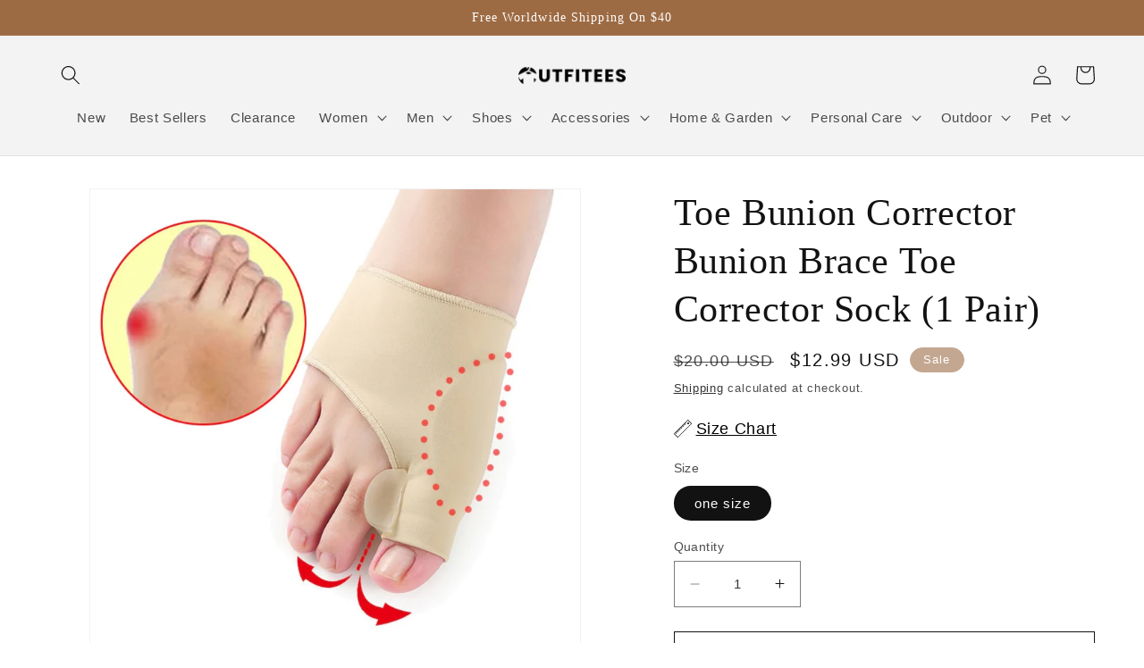

--- FILE ---
content_type: text/html; charset=utf-8
request_url: https://www.outfitees.com/products/toe-bunion-corrector-bunion-brace-toe-corrector-sock-1-pair
body_size: 28718
content:
<!doctype html>
<html class="no-js" lang="en">
  <head>
  <meta name="msvalidate.01" content="D0C927582AD326BD97BF27CD8104FD29" />
  <script>
(function(w,d,t,r,u){var f,n,i;w[u]=w[u]||[],f=function(){var o={ti:"148002987"};o.q=w[u],w[u]=new UET(o),w[u].push("pageLoad")},n=d.createElement(t),n.src=r,n.async=1,n.onload=n.onreadystatechange=function(){var s=this.readyState;s&&s!=="loaded"&&s!=="complete"||(f(),n.onload=n.onreadystatechange=null)},i=d.getElementsByTagName(t)[0],i.parentNode.insertBefore(n,i)})(window,document,"script","//bat.bing.com/bat.js","uetq");
</script>
    <!-- Google tag (gtag.js) -->
<script async src="https://www.googletagmanager.com/gtag/js?id=G-Q56LJBBGJJ"></script>
<script>
  window.dataLayer = window.dataLayer || [];
  function gtag(){dataLayer.push(arguments);}
  gtag('js', new Date());

  gtag('config', 'G-Q56LJBBGJJ');
</script>
<script>
window.KiwiSizing = window.KiwiSizing === undefined ? {} : window.KiwiSizing;
KiwiSizing.shop = "outfiteesshop.myshopify.com";


KiwiSizing.data = {
  collections: "232301330622,272875585726,269070303422,241028858046,240439656638,236145148094",
  tags: "",
  product: "6806480027838",
  vendor: "Outfitees",
  type: "Tools",
  title: "Toe Bunion Corrector Bunion Brace Toe Corrector Sock (1 Pair)",
  images: ["\/\/www.outfitees.com\/cdn\/shop\/products\/344517-t86qfo.jpg?v=1625135479","\/\/www.outfitees.com\/cdn\/shop\/products\/344517-xfp5e0.jpg?v=1625135509","\/\/www.outfitees.com\/cdn\/shop\/products\/344517-30dgxt.jpg?v=1625135509","\/\/www.outfitees.com\/cdn\/shop\/products\/344517-6pnk5a.jpg?v=1625135509","\/\/www.outfitees.com\/cdn\/shop\/products\/344517-gc0rpo.jpg?v=1625135509"],
  options: [{"name":"Size","position":1,"values":["one size"]}],
  variants: [{"id":40094965399742,"title":"one size","option1":"one size","option2":null,"option3":null,"sku":"CT125","requires_shipping":true,"taxable":true,"featured_image":{"id":29095371636926,"product_id":6806480027838,"position":1,"created_at":"2021-07-01T18:31:19+08:00","updated_at":"2021-07-01T18:31:19+08:00","alt":null,"width":800,"height":800,"src":"\/\/www.outfitees.com\/cdn\/shop\/products\/344517-t86qfo.jpg?v=1625135479","variant_ids":[40094965399742]},"available":true,"name":"Toe Bunion Corrector Bunion Brace Toe Corrector Sock (1 Pair) - one size","public_title":"one size","options":["one size"],"price":1299,"weight":0,"compare_at_price":2000,"inventory_management":null,"barcode":null,"featured_media":{"alt":null,"id":21380390158526,"position":1,"preview_image":{"aspect_ratio":1.0,"height":800,"width":800,"src":"\/\/www.outfitees.com\/cdn\/shop\/products\/344517-t86qfo.jpg?v=1625135479"}},"requires_selling_plan":false,"selling_plan_allocations":[]}],
};

</script>
    <meta charset="utf-8">
    <meta http-equiv="X-UA-Compatible" content="IE=edge">
    <meta name="viewport" content="width=device-width,initial-scale=1">
    <meta name="theme-color" content="">
    <link rel="canonical" href="https://www.outfitees.com/products/toe-bunion-corrector-bunion-brace-toe-corrector-sock-1-pair">
    <link rel="preconnect" href="https://cdn.shopify.com" crossorigin><link rel="icon" type="image/png" href="//www.outfitees.com/cdn/shop/files/OT-LOGO_baf1602c-7bdc-4da5-83bc-80035adf57c1.png?crop=center&height=32&v=1679505416&width=32"><title>
      Toe Bunion Corrector Bunion Brace Toe Corrector Sock (1 Pair)
 &ndash; Outfitees</title>

    
      <meta name="description" content="Specifications  Size: 8.8*8.2*4.5CM 100% Hygienic and Hypoallergenic. FeelGreat  Bunion Corrector (1pair) Treat and correct your bunions with this bunion brace Stretchable so it would perfectly fit anyone and comfortable to wear Has a gel pad for the bunion area to relieve pain as well as a big toe separator Suitable s">
    

    

<meta property="og:site_name" content="Outfitees">
<meta property="og:url" content="https://www.outfitees.com/products/toe-bunion-corrector-bunion-brace-toe-corrector-sock-1-pair">
<meta property="og:title" content="Toe Bunion Corrector Bunion Brace Toe Corrector Sock (1 Pair)">
<meta property="og:type" content="product">
<meta property="og:description" content="Specifications  Size: 8.8*8.2*4.5CM 100% Hygienic and Hypoallergenic. FeelGreat  Bunion Corrector (1pair) Treat and correct your bunions with this bunion brace Stretchable so it would perfectly fit anyone and comfortable to wear Has a gel pad for the bunion area to relieve pain as well as a big toe separator Suitable s"><meta property="og:image" content="http://www.outfitees.com/cdn/shop/products/344517-t86qfo.jpg?v=1625135479">
  <meta property="og:image:secure_url" content="https://www.outfitees.com/cdn/shop/products/344517-t86qfo.jpg?v=1625135479">
  <meta property="og:image:width" content="800">
  <meta property="og:image:height" content="800"><meta property="og:price:amount" content="12.99">
  <meta property="og:price:currency" content="USD"><meta name="twitter:card" content="summary_large_image">
<meta name="twitter:title" content="Toe Bunion Corrector Bunion Brace Toe Corrector Sock (1 Pair)">
<meta name="twitter:description" content="Specifications  Size: 8.8*8.2*4.5CM 100% Hygienic and Hypoallergenic. FeelGreat  Bunion Corrector (1pair) Treat and correct your bunions with this bunion brace Stretchable so it would perfectly fit anyone and comfortable to wear Has a gel pad for the bunion area to relieve pain as well as a big toe separator Suitable s">


    <script src="//www.outfitees.com/cdn/shop/t/10/assets/constants.js?v=165488195745554878101679489204" defer="defer"></script>
    <script src="//www.outfitees.com/cdn/shop/t/10/assets/pubsub.js?v=2921868252632587581679489204" defer="defer"></script>
    <script src="//www.outfitees.com/cdn/shop/t/10/assets/global.js?v=85297797553816670871679489204" defer="defer"></script>
    <script>window.performance && window.performance.mark && window.performance.mark('shopify.content_for_header.start');</script><meta id="shopify-digital-wallet" name="shopify-digital-wallet" content="/50467635390/digital_wallets/dialog">
<meta name="shopify-checkout-api-token" content="ba050ed2b86ce63fcb691eb36ee4f932">
<meta id="in-context-paypal-metadata" data-shop-id="50467635390" data-venmo-supported="false" data-environment="production" data-locale="en_US" data-paypal-v4="true" data-currency="USD">
<link rel="alternate" type="application/json+oembed" href="https://www.outfitees.com/products/toe-bunion-corrector-bunion-brace-toe-corrector-sock-1-pair.oembed">
<script async="async" src="/checkouts/internal/preloads.js?locale=en-US"></script>
<script id="shopify-features" type="application/json">{"accessToken":"ba050ed2b86ce63fcb691eb36ee4f932","betas":["rich-media-storefront-analytics"],"domain":"www.outfitees.com","predictiveSearch":true,"shopId":50467635390,"locale":"en"}</script>
<script>var Shopify = Shopify || {};
Shopify.shop = "outfiteesshop.myshopify.com";
Shopify.locale = "en";
Shopify.currency = {"active":"USD","rate":"1.0"};
Shopify.country = "US";
Shopify.theme = {"name":"Dawn","id":136279621859,"schema_name":"Dawn","schema_version":"8.0.1","theme_store_id":887,"role":"main"};
Shopify.theme.handle = "null";
Shopify.theme.style = {"id":null,"handle":null};
Shopify.cdnHost = "www.outfitees.com/cdn";
Shopify.routes = Shopify.routes || {};
Shopify.routes.root = "/";</script>
<script type="module">!function(o){(o.Shopify=o.Shopify||{}).modules=!0}(window);</script>
<script>!function(o){function n(){var o=[];function n(){o.push(Array.prototype.slice.apply(arguments))}return n.q=o,n}var t=o.Shopify=o.Shopify||{};t.loadFeatures=n(),t.autoloadFeatures=n()}(window);</script>
<script id="shop-js-analytics" type="application/json">{"pageType":"product"}</script>
<script defer="defer" async type="module" src="//www.outfitees.com/cdn/shopifycloud/shop-js/modules/v2/client.init-shop-cart-sync_BdyHc3Nr.en.esm.js"></script>
<script defer="defer" async type="module" src="//www.outfitees.com/cdn/shopifycloud/shop-js/modules/v2/chunk.common_Daul8nwZ.esm.js"></script>
<script type="module">
  await import("//www.outfitees.com/cdn/shopifycloud/shop-js/modules/v2/client.init-shop-cart-sync_BdyHc3Nr.en.esm.js");
await import("//www.outfitees.com/cdn/shopifycloud/shop-js/modules/v2/chunk.common_Daul8nwZ.esm.js");

  window.Shopify.SignInWithShop?.initShopCartSync?.({"fedCMEnabled":true,"windoidEnabled":true});

</script>
<script>(function() {
  var isLoaded = false;
  function asyncLoad() {
    if (isLoaded) return;
    isLoaded = true;
    var urls = ["https:\/\/app.kiwisizing.com\/web\/js\/dist\/kiwiSizing\/plugin\/SizingPlugin.prod.js?v=330\u0026shop=outfiteesshop.myshopify.com"];
    for (var i = 0; i < urls.length; i++) {
      var s = document.createElement('script');
      s.type = 'text/javascript';
      s.async = true;
      s.src = urls[i];
      var x = document.getElementsByTagName('script')[0];
      x.parentNode.insertBefore(s, x);
    }
  };
  if(window.attachEvent) {
    window.attachEvent('onload', asyncLoad);
  } else {
    window.addEventListener('load', asyncLoad, false);
  }
})();</script>
<script id="__st">var __st={"a":50467635390,"offset":28800,"reqid":"bb58d62f-e0b5-4ad5-b9e2-8954c2237816-1768983603","pageurl":"www.outfitees.com\/products\/toe-bunion-corrector-bunion-brace-toe-corrector-sock-1-pair","u":"75bcb178a1b6","p":"product","rtyp":"product","rid":6806480027838};</script>
<script>window.ShopifyPaypalV4VisibilityTracking = true;</script>
<script id="captcha-bootstrap">!function(){'use strict';const t='contact',e='account',n='new_comment',o=[[t,t],['blogs',n],['comments',n],[t,'customer']],c=[[e,'customer_login'],[e,'guest_login'],[e,'recover_customer_password'],[e,'create_customer']],r=t=>t.map((([t,e])=>`form[action*='/${t}']:not([data-nocaptcha='true']) input[name='form_type'][value='${e}']`)).join(','),a=t=>()=>t?[...document.querySelectorAll(t)].map((t=>t.form)):[];function s(){const t=[...o],e=r(t);return a(e)}const i='password',u='form_key',d=['recaptcha-v3-token','g-recaptcha-response','h-captcha-response',i],f=()=>{try{return window.sessionStorage}catch{return}},m='__shopify_v',_=t=>t.elements[u];function p(t,e,n=!1){try{const o=window.sessionStorage,c=JSON.parse(o.getItem(e)),{data:r}=function(t){const{data:e,action:n}=t;return t[m]||n?{data:e,action:n}:{data:t,action:n}}(c);for(const[e,n]of Object.entries(r))t.elements[e]&&(t.elements[e].value=n);n&&o.removeItem(e)}catch(o){console.error('form repopulation failed',{error:o})}}const l='form_type',E='cptcha';function T(t){t.dataset[E]=!0}const w=window,h=w.document,L='Shopify',v='ce_forms',y='captcha';let A=!1;((t,e)=>{const n=(g='f06e6c50-85a8-45c8-87d0-21a2b65856fe',I='https://cdn.shopify.com/shopifycloud/storefront-forms-hcaptcha/ce_storefront_forms_captcha_hcaptcha.v1.5.2.iife.js',D={infoText:'Protected by hCaptcha',privacyText:'Privacy',termsText:'Terms'},(t,e,n)=>{const o=w[L][v],c=o.bindForm;if(c)return c(t,g,e,D).then(n);var r;o.q.push([[t,g,e,D],n]),r=I,A||(h.body.append(Object.assign(h.createElement('script'),{id:'captcha-provider',async:!0,src:r})),A=!0)});var g,I,D;w[L]=w[L]||{},w[L][v]=w[L][v]||{},w[L][v].q=[],w[L][y]=w[L][y]||{},w[L][y].protect=function(t,e){n(t,void 0,e),T(t)},Object.freeze(w[L][y]),function(t,e,n,w,h,L){const[v,y,A,g]=function(t,e,n){const i=e?o:[],u=t?c:[],d=[...i,...u],f=r(d),m=r(i),_=r(d.filter((([t,e])=>n.includes(e))));return[a(f),a(m),a(_),s()]}(w,h,L),I=t=>{const e=t.target;return e instanceof HTMLFormElement?e:e&&e.form},D=t=>v().includes(t);t.addEventListener('submit',(t=>{const e=I(t);if(!e)return;const n=D(e)&&!e.dataset.hcaptchaBound&&!e.dataset.recaptchaBound,o=_(e),c=g().includes(e)&&(!o||!o.value);(n||c)&&t.preventDefault(),c&&!n&&(function(t){try{if(!f())return;!function(t){const e=f();if(!e)return;const n=_(t);if(!n)return;const o=n.value;o&&e.removeItem(o)}(t);const e=Array.from(Array(32),(()=>Math.random().toString(36)[2])).join('');!function(t,e){_(t)||t.append(Object.assign(document.createElement('input'),{type:'hidden',name:u})),t.elements[u].value=e}(t,e),function(t,e){const n=f();if(!n)return;const o=[...t.querySelectorAll(`input[type='${i}']`)].map((({name:t})=>t)),c=[...d,...o],r={};for(const[a,s]of new FormData(t).entries())c.includes(a)||(r[a]=s);n.setItem(e,JSON.stringify({[m]:1,action:t.action,data:r}))}(t,e)}catch(e){console.error('failed to persist form',e)}}(e),e.submit())}));const S=(t,e)=>{t&&!t.dataset[E]&&(n(t,e.some((e=>e===t))),T(t))};for(const o of['focusin','change'])t.addEventListener(o,(t=>{const e=I(t);D(e)&&S(e,y())}));const B=e.get('form_key'),M=e.get(l),P=B&&M;t.addEventListener('DOMContentLoaded',(()=>{const t=y();if(P)for(const e of t)e.elements[l].value===M&&p(e,B);[...new Set([...A(),...v().filter((t=>'true'===t.dataset.shopifyCaptcha))])].forEach((e=>S(e,t)))}))}(h,new URLSearchParams(w.location.search),n,t,e,['guest_login'])})(!0,!0)}();</script>
<script integrity="sha256-4kQ18oKyAcykRKYeNunJcIwy7WH5gtpwJnB7kiuLZ1E=" data-source-attribution="shopify.loadfeatures" defer="defer" src="//www.outfitees.com/cdn/shopifycloud/storefront/assets/storefront/load_feature-a0a9edcb.js" crossorigin="anonymous"></script>
<script data-source-attribution="shopify.dynamic_checkout.dynamic.init">var Shopify=Shopify||{};Shopify.PaymentButton=Shopify.PaymentButton||{isStorefrontPortableWallets:!0,init:function(){window.Shopify.PaymentButton.init=function(){};var t=document.createElement("script");t.src="https://www.outfitees.com/cdn/shopifycloud/portable-wallets/latest/portable-wallets.en.js",t.type="module",document.head.appendChild(t)}};
</script>
<script data-source-attribution="shopify.dynamic_checkout.buyer_consent">
  function portableWalletsHideBuyerConsent(e){var t=document.getElementById("shopify-buyer-consent"),n=document.getElementById("shopify-subscription-policy-button");t&&n&&(t.classList.add("hidden"),t.setAttribute("aria-hidden","true"),n.removeEventListener("click",e))}function portableWalletsShowBuyerConsent(e){var t=document.getElementById("shopify-buyer-consent"),n=document.getElementById("shopify-subscription-policy-button");t&&n&&(t.classList.remove("hidden"),t.removeAttribute("aria-hidden"),n.addEventListener("click",e))}window.Shopify?.PaymentButton&&(window.Shopify.PaymentButton.hideBuyerConsent=portableWalletsHideBuyerConsent,window.Shopify.PaymentButton.showBuyerConsent=portableWalletsShowBuyerConsent);
</script>
<script>
  function portableWalletsCleanup(e){e&&e.src&&console.error("Failed to load portable wallets script "+e.src);var t=document.querySelectorAll("shopify-accelerated-checkout .shopify-payment-button__skeleton, shopify-accelerated-checkout-cart .wallet-cart-button__skeleton"),e=document.getElementById("shopify-buyer-consent");for(let e=0;e<t.length;e++)t[e].remove();e&&e.remove()}function portableWalletsNotLoadedAsModule(e){e instanceof ErrorEvent&&"string"==typeof e.message&&e.message.includes("import.meta")&&"string"==typeof e.filename&&e.filename.includes("portable-wallets")&&(window.removeEventListener("error",portableWalletsNotLoadedAsModule),window.Shopify.PaymentButton.failedToLoad=e,"loading"===document.readyState?document.addEventListener("DOMContentLoaded",window.Shopify.PaymentButton.init):window.Shopify.PaymentButton.init())}window.addEventListener("error",portableWalletsNotLoadedAsModule);
</script>

<script type="module" src="https://www.outfitees.com/cdn/shopifycloud/portable-wallets/latest/portable-wallets.en.js" onError="portableWalletsCleanup(this)" crossorigin="anonymous"></script>
<script nomodule>
  document.addEventListener("DOMContentLoaded", portableWalletsCleanup);
</script>

<link id="shopify-accelerated-checkout-styles" rel="stylesheet" media="screen" href="https://www.outfitees.com/cdn/shopifycloud/portable-wallets/latest/accelerated-checkout-backwards-compat.css" crossorigin="anonymous">
<style id="shopify-accelerated-checkout-cart">
        #shopify-buyer-consent {
  margin-top: 1em;
  display: inline-block;
  width: 100%;
}

#shopify-buyer-consent.hidden {
  display: none;
}

#shopify-subscription-policy-button {
  background: none;
  border: none;
  padding: 0;
  text-decoration: underline;
  font-size: inherit;
  cursor: pointer;
}

#shopify-subscription-policy-button::before {
  box-shadow: none;
}

      </style>
<script id="sections-script" data-sections="header,footer" defer="defer" src="//www.outfitees.com/cdn/shop/t/10/compiled_assets/scripts.js?v=749"></script>
<script>window.performance && window.performance.mark && window.performance.mark('shopify.content_for_header.end');</script>


    <style data-shopify>
      
      
      
      
      

      :root {
        --font-body-family: "system_ui", -apple-system, 'Segoe UI', Roboto, 'Helvetica Neue', 'Noto Sans', 'Liberation Sans', Arial, sans-serif, 'Apple Color Emoji', 'Segoe UI Emoji', 'Segoe UI Symbol', 'Noto Color Emoji';
        --font-body-style: normal;
        --font-body-weight: 400;
        --font-body-weight-bold: 700;

        --font-heading-family: "New York", Iowan Old Style, Apple Garamond, Baskerville, Times New Roman, Droid Serif, Times, Source Serif Pro, serif, Apple Color Emoji, Segoe UI Emoji, Segoe UI Symbol;
        --font-heading-style: normal;
        --font-heading-weight: 400;

        --font-body-scale: 1.1;
        --font-heading-scale: 0.9545454545454546;

        --color-base-text: 18, 18, 18;
        --color-shadow: 18, 18, 18;
        --color-base-background-1: 255, 255, 255;
        --color-base-background-2: 243, 243, 243;
        --color-base-solid-button-labels: 255, 255, 255;
        --color-base-outline-button-labels: 18, 18, 18;
        --color-base-accent-1: 157, 107, 67;
        --color-base-accent-2: 196, 167, 145;
        --payment-terms-background-color: #ffffff;

        --gradient-base-background-1: #ffffff;
        --gradient-base-background-2: #f3f3f3;
        --gradient-base-accent-1: #9d6b43;
        --gradient-base-accent-2: #c4a791;

        --media-padding: px;
        --media-border-opacity: 0.05;
        --media-border-width: 1px;
        --media-radius: 0px;
        --media-shadow-opacity: 0.0;
        --media-shadow-horizontal-offset: 0px;
        --media-shadow-vertical-offset: 4px;
        --media-shadow-blur-radius: 5px;
        --media-shadow-visible: 0;

        --page-width: 120rem;
        --page-width-margin: 0rem;

        --product-card-image-padding: 0.0rem;
        --product-card-corner-radius: 0.0rem;
        --product-card-text-alignment: left;
        --product-card-border-width: 0.0rem;
        --product-card-border-opacity: 0.1;
        --product-card-shadow-opacity: 0.0;
        --product-card-shadow-visible: 0;
        --product-card-shadow-horizontal-offset: 0.0rem;
        --product-card-shadow-vertical-offset: 0.4rem;
        --product-card-shadow-blur-radius: 0.5rem;

        --collection-card-image-padding: 0.0rem;
        --collection-card-corner-radius: 0.0rem;
        --collection-card-text-alignment: left;
        --collection-card-border-width: 0.0rem;
        --collection-card-border-opacity: 0.1;
        --collection-card-shadow-opacity: 0.0;
        --collection-card-shadow-visible: 0;
        --collection-card-shadow-horizontal-offset: 0.0rem;
        --collection-card-shadow-vertical-offset: 0.4rem;
        --collection-card-shadow-blur-radius: 0.5rem;

        --blog-card-image-padding: 0.0rem;
        --blog-card-corner-radius: 0.0rem;
        --blog-card-text-alignment: left;
        --blog-card-border-width: 0.0rem;
        --blog-card-border-opacity: 0.1;
        --blog-card-shadow-opacity: 0.0;
        --blog-card-shadow-visible: 0;
        --blog-card-shadow-horizontal-offset: 0.0rem;
        --blog-card-shadow-vertical-offset: 0.4rem;
        --blog-card-shadow-blur-radius: 0.5rem;

        --badge-corner-radius: 4.0rem;

        --popup-border-width: 1px;
        --popup-border-opacity: 0.1;
        --popup-corner-radius: 0px;
        --popup-shadow-opacity: 0.0;
        --popup-shadow-horizontal-offset: 0px;
        --popup-shadow-vertical-offset: 4px;
        --popup-shadow-blur-radius: 5px;

        --drawer-border-width: 1px;
        --drawer-border-opacity: 0.1;
        --drawer-shadow-opacity: 0.0;
        --drawer-shadow-horizontal-offset: 0px;
        --drawer-shadow-vertical-offset: 4px;
        --drawer-shadow-blur-radius: 5px;

        --spacing-sections-desktop: 0px;
        --spacing-sections-mobile: 0px;

        --grid-desktop-vertical-spacing: 8px;
        --grid-desktop-horizontal-spacing: 8px;
        --grid-mobile-vertical-spacing: 4px;
        --grid-mobile-horizontal-spacing: 4px;

        --text-boxes-border-opacity: 0.1;
        --text-boxes-border-width: 0px;
        --text-boxes-radius: 0px;
        --text-boxes-shadow-opacity: 0.0;
        --text-boxes-shadow-visible: 0;
        --text-boxes-shadow-horizontal-offset: 0px;
        --text-boxes-shadow-vertical-offset: 4px;
        --text-boxes-shadow-blur-radius: 5px;

        --buttons-radius: 0px;
        --buttons-radius-outset: 0px;
        --buttons-border-width: 1px;
        --buttons-border-opacity: 1.0;
        --buttons-shadow-opacity: 0.0;
        --buttons-shadow-visible: 0;
        --buttons-shadow-horizontal-offset: 0px;
        --buttons-shadow-vertical-offset: 4px;
        --buttons-shadow-blur-radius: 5px;
        --buttons-border-offset: 0px;

        --inputs-radius: 0px;
        --inputs-border-width: 1px;
        --inputs-border-opacity: 0.55;
        --inputs-shadow-opacity: 0.0;
        --inputs-shadow-horizontal-offset: 0px;
        --inputs-margin-offset: 0px;
        --inputs-shadow-vertical-offset: 4px;
        --inputs-shadow-blur-radius: 5px;
        --inputs-radius-outset: 0px;

        --variant-pills-radius: 40px;
        --variant-pills-border-width: 1px;
        --variant-pills-border-opacity: 0.55;
        --variant-pills-shadow-opacity: 0.0;
        --variant-pills-shadow-horizontal-offset: 0px;
        --variant-pills-shadow-vertical-offset: 4px;
        --variant-pills-shadow-blur-radius: 5px;
      }

      *,
      *::before,
      *::after {
        box-sizing: inherit;
      }

      html {
        box-sizing: border-box;
        font-size: calc(var(--font-body-scale) * 62.5%);
        height: 100%;
      }

      body {
        display: grid;
        grid-template-rows: auto auto 1fr auto;
        grid-template-columns: 100%;
        min-height: 100%;
        margin: 0;
        font-size: 1.5rem;
        letter-spacing: 0.06rem;
        line-height: calc(1 + 0.8 / var(--font-body-scale));
        font-family: var(--font-body-family);
        font-style: var(--font-body-style);
        font-weight: var(--font-body-weight);
      }

      @media screen and (min-width: 750px) {
        body {
          font-size: 1.6rem;
        }
      }
    </style>

    <link href="//www.outfitees.com/cdn/shop/t/10/assets/base.css?v=831047894957930821679489203" rel="stylesheet" type="text/css" media="all" />
<link rel="stylesheet" href="//www.outfitees.com/cdn/shop/t/10/assets/component-predictive-search.css?v=85913294783299393391679489204" media="print" onload="this.media='all'"><script>document.documentElement.className = document.documentElement.className.replace('no-js', 'js');
    if (Shopify.designMode) {
      document.documentElement.classList.add('shopify-design-mode');
    }
    </script>
  <link href="https://monorail-edge.shopifysvc.com" rel="dns-prefetch">
<script>(function(){if ("sendBeacon" in navigator && "performance" in window) {try {var session_token_from_headers = performance.getEntriesByType('navigation')[0].serverTiming.find(x => x.name == '_s').description;} catch {var session_token_from_headers = undefined;}var session_cookie_matches = document.cookie.match(/_shopify_s=([^;]*)/);var session_token_from_cookie = session_cookie_matches && session_cookie_matches.length === 2 ? session_cookie_matches[1] : "";var session_token = session_token_from_headers || session_token_from_cookie || "";function handle_abandonment_event(e) {var entries = performance.getEntries().filter(function(entry) {return /monorail-edge.shopifysvc.com/.test(entry.name);});if (!window.abandonment_tracked && entries.length === 0) {window.abandonment_tracked = true;var currentMs = Date.now();var navigation_start = performance.timing.navigationStart;var payload = {shop_id: 50467635390,url: window.location.href,navigation_start,duration: currentMs - navigation_start,session_token,page_type: "product"};window.navigator.sendBeacon("https://monorail-edge.shopifysvc.com/v1/produce", JSON.stringify({schema_id: "online_store_buyer_site_abandonment/1.1",payload: payload,metadata: {event_created_at_ms: currentMs,event_sent_at_ms: currentMs}}));}}window.addEventListener('pagehide', handle_abandonment_event);}}());</script>
<script id="web-pixels-manager-setup">(function e(e,d,r,n,o){if(void 0===o&&(o={}),!Boolean(null===(a=null===(i=window.Shopify)||void 0===i?void 0:i.analytics)||void 0===a?void 0:a.replayQueue)){var i,a;window.Shopify=window.Shopify||{};var t=window.Shopify;t.analytics=t.analytics||{};var s=t.analytics;s.replayQueue=[],s.publish=function(e,d,r){return s.replayQueue.push([e,d,r]),!0};try{self.performance.mark("wpm:start")}catch(e){}var l=function(){var e={modern:/Edge?\/(1{2}[4-9]|1[2-9]\d|[2-9]\d{2}|\d{4,})\.\d+(\.\d+|)|Firefox\/(1{2}[4-9]|1[2-9]\d|[2-9]\d{2}|\d{4,})\.\d+(\.\d+|)|Chrom(ium|e)\/(9{2}|\d{3,})\.\d+(\.\d+|)|(Maci|X1{2}).+ Version\/(15\.\d+|(1[6-9]|[2-9]\d|\d{3,})\.\d+)([,.]\d+|)( \(\w+\)|)( Mobile\/\w+|) Safari\/|Chrome.+OPR\/(9{2}|\d{3,})\.\d+\.\d+|(CPU[ +]OS|iPhone[ +]OS|CPU[ +]iPhone|CPU IPhone OS|CPU iPad OS)[ +]+(15[._]\d+|(1[6-9]|[2-9]\d|\d{3,})[._]\d+)([._]\d+|)|Android:?[ /-](13[3-9]|1[4-9]\d|[2-9]\d{2}|\d{4,})(\.\d+|)(\.\d+|)|Android.+Firefox\/(13[5-9]|1[4-9]\d|[2-9]\d{2}|\d{4,})\.\d+(\.\d+|)|Android.+Chrom(ium|e)\/(13[3-9]|1[4-9]\d|[2-9]\d{2}|\d{4,})\.\d+(\.\d+|)|SamsungBrowser\/([2-9]\d|\d{3,})\.\d+/,legacy:/Edge?\/(1[6-9]|[2-9]\d|\d{3,})\.\d+(\.\d+|)|Firefox\/(5[4-9]|[6-9]\d|\d{3,})\.\d+(\.\d+|)|Chrom(ium|e)\/(5[1-9]|[6-9]\d|\d{3,})\.\d+(\.\d+|)([\d.]+$|.*Safari\/(?![\d.]+ Edge\/[\d.]+$))|(Maci|X1{2}).+ Version\/(10\.\d+|(1[1-9]|[2-9]\d|\d{3,})\.\d+)([,.]\d+|)( \(\w+\)|)( Mobile\/\w+|) Safari\/|Chrome.+OPR\/(3[89]|[4-9]\d|\d{3,})\.\d+\.\d+|(CPU[ +]OS|iPhone[ +]OS|CPU[ +]iPhone|CPU IPhone OS|CPU iPad OS)[ +]+(10[._]\d+|(1[1-9]|[2-9]\d|\d{3,})[._]\d+)([._]\d+|)|Android:?[ /-](13[3-9]|1[4-9]\d|[2-9]\d{2}|\d{4,})(\.\d+|)(\.\d+|)|Mobile Safari.+OPR\/([89]\d|\d{3,})\.\d+\.\d+|Android.+Firefox\/(13[5-9]|1[4-9]\d|[2-9]\d{2}|\d{4,})\.\d+(\.\d+|)|Android.+Chrom(ium|e)\/(13[3-9]|1[4-9]\d|[2-9]\d{2}|\d{4,})\.\d+(\.\d+|)|Android.+(UC? ?Browser|UCWEB|U3)[ /]?(15\.([5-9]|\d{2,})|(1[6-9]|[2-9]\d|\d{3,})\.\d+)\.\d+|SamsungBrowser\/(5\.\d+|([6-9]|\d{2,})\.\d+)|Android.+MQ{2}Browser\/(14(\.(9|\d{2,})|)|(1[5-9]|[2-9]\d|\d{3,})(\.\d+|))(\.\d+|)|K[Aa][Ii]OS\/(3\.\d+|([4-9]|\d{2,})\.\d+)(\.\d+|)/},d=e.modern,r=e.legacy,n=navigator.userAgent;return n.match(d)?"modern":n.match(r)?"legacy":"unknown"}(),u="modern"===l?"modern":"legacy",c=(null!=n?n:{modern:"",legacy:""})[u],f=function(e){return[e.baseUrl,"/wpm","/b",e.hashVersion,"modern"===e.buildTarget?"m":"l",".js"].join("")}({baseUrl:d,hashVersion:r,buildTarget:u}),m=function(e){var d=e.version,r=e.bundleTarget,n=e.surface,o=e.pageUrl,i=e.monorailEndpoint;return{emit:function(e){var a=e.status,t=e.errorMsg,s=(new Date).getTime(),l=JSON.stringify({metadata:{event_sent_at_ms:s},events:[{schema_id:"web_pixels_manager_load/3.1",payload:{version:d,bundle_target:r,page_url:o,status:a,surface:n,error_msg:t},metadata:{event_created_at_ms:s}}]});if(!i)return console&&console.warn&&console.warn("[Web Pixels Manager] No Monorail endpoint provided, skipping logging."),!1;try{return self.navigator.sendBeacon.bind(self.navigator)(i,l)}catch(e){}var u=new XMLHttpRequest;try{return u.open("POST",i,!0),u.setRequestHeader("Content-Type","text/plain"),u.send(l),!0}catch(e){return console&&console.warn&&console.warn("[Web Pixels Manager] Got an unhandled error while logging to Monorail."),!1}}}}({version:r,bundleTarget:l,surface:e.surface,pageUrl:self.location.href,monorailEndpoint:e.monorailEndpoint});try{o.browserTarget=l,function(e){var d=e.src,r=e.async,n=void 0===r||r,o=e.onload,i=e.onerror,a=e.sri,t=e.scriptDataAttributes,s=void 0===t?{}:t,l=document.createElement("script"),u=document.querySelector("head"),c=document.querySelector("body");if(l.async=n,l.src=d,a&&(l.integrity=a,l.crossOrigin="anonymous"),s)for(var f in s)if(Object.prototype.hasOwnProperty.call(s,f))try{l.dataset[f]=s[f]}catch(e){}if(o&&l.addEventListener("load",o),i&&l.addEventListener("error",i),u)u.appendChild(l);else{if(!c)throw new Error("Did not find a head or body element to append the script");c.appendChild(l)}}({src:f,async:!0,onload:function(){if(!function(){var e,d;return Boolean(null===(d=null===(e=window.Shopify)||void 0===e?void 0:e.analytics)||void 0===d?void 0:d.initialized)}()){var d=window.webPixelsManager.init(e)||void 0;if(d){var r=window.Shopify.analytics;r.replayQueue.forEach((function(e){var r=e[0],n=e[1],o=e[2];d.publishCustomEvent(r,n,o)})),r.replayQueue=[],r.publish=d.publishCustomEvent,r.visitor=d.visitor,r.initialized=!0}}},onerror:function(){return m.emit({status:"failed",errorMsg:"".concat(f," has failed to load")})},sri:function(e){var d=/^sha384-[A-Za-z0-9+/=]+$/;return"string"==typeof e&&d.test(e)}(c)?c:"",scriptDataAttributes:o}),m.emit({status:"loading"})}catch(e){m.emit({status:"failed",errorMsg:(null==e?void 0:e.message)||"Unknown error"})}}})({shopId: 50467635390,storefrontBaseUrl: "https://www.outfitees.com",extensionsBaseUrl: "https://extensions.shopifycdn.com/cdn/shopifycloud/web-pixels-manager",monorailEndpoint: "https://monorail-edge.shopifysvc.com/unstable/produce_batch",surface: "storefront-renderer",enabledBetaFlags: ["2dca8a86"],webPixelsConfigList: [{"id":"452002019","configuration":"{\"config\":\"{\\\"pixel_id\\\":\\\"G-Q56LJBBGJJ\\\",\\\"gtag_events\\\":[{\\\"type\\\":\\\"purchase\\\",\\\"action_label\\\":\\\"G-Q56LJBBGJJ\\\"},{\\\"type\\\":\\\"page_view\\\",\\\"action_label\\\":\\\"G-Q56LJBBGJJ\\\"},{\\\"type\\\":\\\"view_item\\\",\\\"action_label\\\":\\\"G-Q56LJBBGJJ\\\"},{\\\"type\\\":\\\"search\\\",\\\"action_label\\\":\\\"G-Q56LJBBGJJ\\\"},{\\\"type\\\":\\\"add_to_cart\\\",\\\"action_label\\\":\\\"G-Q56LJBBGJJ\\\"},{\\\"type\\\":\\\"begin_checkout\\\",\\\"action_label\\\":\\\"G-Q56LJBBGJJ\\\"},{\\\"type\\\":\\\"add_payment_info\\\",\\\"action_label\\\":\\\"G-Q56LJBBGJJ\\\"}],\\\"enable_monitoring_mode\\\":false}\"}","eventPayloadVersion":"v1","runtimeContext":"OPEN","scriptVersion":"b2a88bafab3e21179ed38636efcd8a93","type":"APP","apiClientId":1780363,"privacyPurposes":[],"dataSharingAdjustments":{"protectedCustomerApprovalScopes":["read_customer_address","read_customer_email","read_customer_name","read_customer_personal_data","read_customer_phone"]}},{"id":"55673059","eventPayloadVersion":"v1","runtimeContext":"LAX","scriptVersion":"1","type":"CUSTOM","privacyPurposes":["MARKETING"],"name":"Meta pixel (migrated)"},{"id":"shopify-app-pixel","configuration":"{}","eventPayloadVersion":"v1","runtimeContext":"STRICT","scriptVersion":"0450","apiClientId":"shopify-pixel","type":"APP","privacyPurposes":["ANALYTICS","MARKETING"]},{"id":"shopify-custom-pixel","eventPayloadVersion":"v1","runtimeContext":"LAX","scriptVersion":"0450","apiClientId":"shopify-pixel","type":"CUSTOM","privacyPurposes":["ANALYTICS","MARKETING"]}],isMerchantRequest: false,initData: {"shop":{"name":"Outfitees","paymentSettings":{"currencyCode":"USD"},"myshopifyDomain":"outfiteesshop.myshopify.com","countryCode":"CN","storefrontUrl":"https:\/\/www.outfitees.com"},"customer":null,"cart":null,"checkout":null,"productVariants":[{"price":{"amount":12.99,"currencyCode":"USD"},"product":{"title":"Toe Bunion Corrector Bunion Brace Toe Corrector Sock (1 Pair)","vendor":"Outfitees","id":"6806480027838","untranslatedTitle":"Toe Bunion Corrector Bunion Brace Toe Corrector Sock (1 Pair)","url":"\/products\/toe-bunion-corrector-bunion-brace-toe-corrector-sock-1-pair","type":"Tools"},"id":"40094965399742","image":{"src":"\/\/www.outfitees.com\/cdn\/shop\/products\/344517-t86qfo.jpg?v=1625135479"},"sku":"CT125","title":"one size","untranslatedTitle":"one size"}],"purchasingCompany":null},},"https://www.outfitees.com/cdn","fcfee988w5aeb613cpc8e4bc33m6693e112",{"modern":"","legacy":""},{"shopId":"50467635390","storefrontBaseUrl":"https:\/\/www.outfitees.com","extensionBaseUrl":"https:\/\/extensions.shopifycdn.com\/cdn\/shopifycloud\/web-pixels-manager","surface":"storefront-renderer","enabledBetaFlags":"[\"2dca8a86\"]","isMerchantRequest":"false","hashVersion":"fcfee988w5aeb613cpc8e4bc33m6693e112","publish":"custom","events":"[[\"page_viewed\",{}],[\"product_viewed\",{\"productVariant\":{\"price\":{\"amount\":12.99,\"currencyCode\":\"USD\"},\"product\":{\"title\":\"Toe Bunion Corrector Bunion Brace Toe Corrector Sock (1 Pair)\",\"vendor\":\"Outfitees\",\"id\":\"6806480027838\",\"untranslatedTitle\":\"Toe Bunion Corrector Bunion Brace Toe Corrector Sock (1 Pair)\",\"url\":\"\/products\/toe-bunion-corrector-bunion-brace-toe-corrector-sock-1-pair\",\"type\":\"Tools\"},\"id\":\"40094965399742\",\"image\":{\"src\":\"\/\/www.outfitees.com\/cdn\/shop\/products\/344517-t86qfo.jpg?v=1625135479\"},\"sku\":\"CT125\",\"title\":\"one size\",\"untranslatedTitle\":\"one size\"}}]]"});</script><script>
  window.ShopifyAnalytics = window.ShopifyAnalytics || {};
  window.ShopifyAnalytics.meta = window.ShopifyAnalytics.meta || {};
  window.ShopifyAnalytics.meta.currency = 'USD';
  var meta = {"product":{"id":6806480027838,"gid":"gid:\/\/shopify\/Product\/6806480027838","vendor":"Outfitees","type":"Tools","handle":"toe-bunion-corrector-bunion-brace-toe-corrector-sock-1-pair","variants":[{"id":40094965399742,"price":1299,"name":"Toe Bunion Corrector Bunion Brace Toe Corrector Sock (1 Pair) - one size","public_title":"one size","sku":"CT125"}],"remote":false},"page":{"pageType":"product","resourceType":"product","resourceId":6806480027838,"requestId":"bb58d62f-e0b5-4ad5-b9e2-8954c2237816-1768983603"}};
  for (var attr in meta) {
    window.ShopifyAnalytics.meta[attr] = meta[attr];
  }
</script>
<script class="analytics">
  (function () {
    var customDocumentWrite = function(content) {
      var jquery = null;

      if (window.jQuery) {
        jquery = window.jQuery;
      } else if (window.Checkout && window.Checkout.$) {
        jquery = window.Checkout.$;
      }

      if (jquery) {
        jquery('body').append(content);
      }
    };

    var hasLoggedConversion = function(token) {
      if (token) {
        return document.cookie.indexOf('loggedConversion=' + token) !== -1;
      }
      return false;
    }

    var setCookieIfConversion = function(token) {
      if (token) {
        var twoMonthsFromNow = new Date(Date.now());
        twoMonthsFromNow.setMonth(twoMonthsFromNow.getMonth() + 2);

        document.cookie = 'loggedConversion=' + token + '; expires=' + twoMonthsFromNow;
      }
    }

    var trekkie = window.ShopifyAnalytics.lib = window.trekkie = window.trekkie || [];
    if (trekkie.integrations) {
      return;
    }
    trekkie.methods = [
      'identify',
      'page',
      'ready',
      'track',
      'trackForm',
      'trackLink'
    ];
    trekkie.factory = function(method) {
      return function() {
        var args = Array.prototype.slice.call(arguments);
        args.unshift(method);
        trekkie.push(args);
        return trekkie;
      };
    };
    for (var i = 0; i < trekkie.methods.length; i++) {
      var key = trekkie.methods[i];
      trekkie[key] = trekkie.factory(key);
    }
    trekkie.load = function(config) {
      trekkie.config = config || {};
      trekkie.config.initialDocumentCookie = document.cookie;
      var first = document.getElementsByTagName('script')[0];
      var script = document.createElement('script');
      script.type = 'text/javascript';
      script.onerror = function(e) {
        var scriptFallback = document.createElement('script');
        scriptFallback.type = 'text/javascript';
        scriptFallback.onerror = function(error) {
                var Monorail = {
      produce: function produce(monorailDomain, schemaId, payload) {
        var currentMs = new Date().getTime();
        var event = {
          schema_id: schemaId,
          payload: payload,
          metadata: {
            event_created_at_ms: currentMs,
            event_sent_at_ms: currentMs
          }
        };
        return Monorail.sendRequest("https://" + monorailDomain + "/v1/produce", JSON.stringify(event));
      },
      sendRequest: function sendRequest(endpointUrl, payload) {
        // Try the sendBeacon API
        if (window && window.navigator && typeof window.navigator.sendBeacon === 'function' && typeof window.Blob === 'function' && !Monorail.isIos12()) {
          var blobData = new window.Blob([payload], {
            type: 'text/plain'
          });

          if (window.navigator.sendBeacon(endpointUrl, blobData)) {
            return true;
          } // sendBeacon was not successful

        } // XHR beacon

        var xhr = new XMLHttpRequest();

        try {
          xhr.open('POST', endpointUrl);
          xhr.setRequestHeader('Content-Type', 'text/plain');
          xhr.send(payload);
        } catch (e) {
          console.log(e);
        }

        return false;
      },
      isIos12: function isIos12() {
        return window.navigator.userAgent.lastIndexOf('iPhone; CPU iPhone OS 12_') !== -1 || window.navigator.userAgent.lastIndexOf('iPad; CPU OS 12_') !== -1;
      }
    };
    Monorail.produce('monorail-edge.shopifysvc.com',
      'trekkie_storefront_load_errors/1.1',
      {shop_id: 50467635390,
      theme_id: 136279621859,
      app_name: "storefront",
      context_url: window.location.href,
      source_url: "//www.outfitees.com/cdn/s/trekkie.storefront.cd680fe47e6c39ca5d5df5f0a32d569bc48c0f27.min.js"});

        };
        scriptFallback.async = true;
        scriptFallback.src = '//www.outfitees.com/cdn/s/trekkie.storefront.cd680fe47e6c39ca5d5df5f0a32d569bc48c0f27.min.js';
        first.parentNode.insertBefore(scriptFallback, first);
      };
      script.async = true;
      script.src = '//www.outfitees.com/cdn/s/trekkie.storefront.cd680fe47e6c39ca5d5df5f0a32d569bc48c0f27.min.js';
      first.parentNode.insertBefore(script, first);
    };
    trekkie.load(
      {"Trekkie":{"appName":"storefront","development":false,"defaultAttributes":{"shopId":50467635390,"isMerchantRequest":null,"themeId":136279621859,"themeCityHash":"10660022831355756428","contentLanguage":"en","currency":"USD","eventMetadataId":"5427492b-cc6f-474f-b08a-f5bb711593fe"},"isServerSideCookieWritingEnabled":true,"monorailRegion":"shop_domain","enabledBetaFlags":["65f19447"]},"Session Attribution":{},"S2S":{"facebookCapiEnabled":false,"source":"trekkie-storefront-renderer","apiClientId":580111}}
    );

    var loaded = false;
    trekkie.ready(function() {
      if (loaded) return;
      loaded = true;

      window.ShopifyAnalytics.lib = window.trekkie;

      var originalDocumentWrite = document.write;
      document.write = customDocumentWrite;
      try { window.ShopifyAnalytics.merchantGoogleAnalytics.call(this); } catch(error) {};
      document.write = originalDocumentWrite;

      window.ShopifyAnalytics.lib.page(null,{"pageType":"product","resourceType":"product","resourceId":6806480027838,"requestId":"bb58d62f-e0b5-4ad5-b9e2-8954c2237816-1768983603","shopifyEmitted":true});

      var match = window.location.pathname.match(/checkouts\/(.+)\/(thank_you|post_purchase)/)
      var token = match? match[1]: undefined;
      if (!hasLoggedConversion(token)) {
        setCookieIfConversion(token);
        window.ShopifyAnalytics.lib.track("Viewed Product",{"currency":"USD","variantId":40094965399742,"productId":6806480027838,"productGid":"gid:\/\/shopify\/Product\/6806480027838","name":"Toe Bunion Corrector Bunion Brace Toe Corrector Sock (1 Pair) - one size","price":"12.99","sku":"CT125","brand":"Outfitees","variant":"one size","category":"Tools","nonInteraction":true,"remote":false},undefined,undefined,{"shopifyEmitted":true});
      window.ShopifyAnalytics.lib.track("monorail:\/\/trekkie_storefront_viewed_product\/1.1",{"currency":"USD","variantId":40094965399742,"productId":6806480027838,"productGid":"gid:\/\/shopify\/Product\/6806480027838","name":"Toe Bunion Corrector Bunion Brace Toe Corrector Sock (1 Pair) - one size","price":"12.99","sku":"CT125","brand":"Outfitees","variant":"one size","category":"Tools","nonInteraction":true,"remote":false,"referer":"https:\/\/www.outfitees.com\/products\/toe-bunion-corrector-bunion-brace-toe-corrector-sock-1-pair"});
      }
    });


        var eventsListenerScript = document.createElement('script');
        eventsListenerScript.async = true;
        eventsListenerScript.src = "//www.outfitees.com/cdn/shopifycloud/storefront/assets/shop_events_listener-3da45d37.js";
        document.getElementsByTagName('head')[0].appendChild(eventsListenerScript);

})();</script>
  <script>
  if (!window.ga || (window.ga && typeof window.ga !== 'function')) {
    window.ga = function ga() {
      (window.ga.q = window.ga.q || []).push(arguments);
      if (window.Shopify && window.Shopify.analytics && typeof window.Shopify.analytics.publish === 'function') {
        window.Shopify.analytics.publish("ga_stub_called", {}, {sendTo: "google_osp_migration"});
      }
      console.error("Shopify's Google Analytics stub called with:", Array.from(arguments), "\nSee https://help.shopify.com/manual/promoting-marketing/pixels/pixel-migration#google for more information.");
    };
    if (window.Shopify && window.Shopify.analytics && typeof window.Shopify.analytics.publish === 'function') {
      window.Shopify.analytics.publish("ga_stub_initialized", {}, {sendTo: "google_osp_migration"});
    }
  }
</script>
<script
  defer
  src="https://www.outfitees.com/cdn/shopifycloud/perf-kit/shopify-perf-kit-3.0.4.min.js"
  data-application="storefront-renderer"
  data-shop-id="50467635390"
  data-render-region="gcp-us-central1"
  data-page-type="product"
  data-theme-instance-id="136279621859"
  data-theme-name="Dawn"
  data-theme-version="8.0.1"
  data-monorail-region="shop_domain"
  data-resource-timing-sampling-rate="10"
  data-shs="true"
  data-shs-beacon="true"
  data-shs-export-with-fetch="true"
  data-shs-logs-sample-rate="1"
  data-shs-beacon-endpoint="https://www.outfitees.com/api/collect"
></script>
</head>

  <body class="gradient">
    <a class="skip-to-content-link button visually-hidden" href="#MainContent">
      Skip to content
    </a><!-- BEGIN sections: header-group -->
<div id="shopify-section-sections--16671388696803__announcement-bar" class="shopify-section shopify-section-group-header-group announcement-bar-section"><div class="announcement-bar color-accent-1 gradient" role="region" aria-label="Announcement" ><div class="page-width">
                <p class="announcement-bar__message center h5">
                  <span>Free Worldwide Shipping On $40</span></p>
              </div></div>
</div><div id="shopify-section-sections--16671388696803__header" class="shopify-section shopify-section-group-header-group section-header"><link rel="stylesheet" href="//www.outfitees.com/cdn/shop/t/10/assets/component-list-menu.css?v=151968516119678728991679489203" media="print" onload="this.media='all'">
<link rel="stylesheet" href="//www.outfitees.com/cdn/shop/t/10/assets/component-search.css?v=184225813856820874251679489204" media="print" onload="this.media='all'">
<link rel="stylesheet" href="//www.outfitees.com/cdn/shop/t/10/assets/component-menu-drawer.css?v=182311192829367774911679489204" media="print" onload="this.media='all'">
<link rel="stylesheet" href="//www.outfitees.com/cdn/shop/t/10/assets/component-cart-notification.css?v=137625604348931474661679489203" media="print" onload="this.media='all'">
<link rel="stylesheet" href="//www.outfitees.com/cdn/shop/t/10/assets/component-cart-items.css?v=23917223812499722491679489203" media="print" onload="this.media='all'"><link rel="stylesheet" href="//www.outfitees.com/cdn/shop/t/10/assets/component-price.css?v=65402837579211014041679489204" media="print" onload="this.media='all'">
  <link rel="stylesheet" href="//www.outfitees.com/cdn/shop/t/10/assets/component-loading-overlay.css?v=167310470843593579841679489203" media="print" onload="this.media='all'"><noscript><link href="//www.outfitees.com/cdn/shop/t/10/assets/component-list-menu.css?v=151968516119678728991679489203" rel="stylesheet" type="text/css" media="all" /></noscript>
<noscript><link href="//www.outfitees.com/cdn/shop/t/10/assets/component-search.css?v=184225813856820874251679489204" rel="stylesheet" type="text/css" media="all" /></noscript>
<noscript><link href="//www.outfitees.com/cdn/shop/t/10/assets/component-menu-drawer.css?v=182311192829367774911679489204" rel="stylesheet" type="text/css" media="all" /></noscript>
<noscript><link href="//www.outfitees.com/cdn/shop/t/10/assets/component-cart-notification.css?v=137625604348931474661679489203" rel="stylesheet" type="text/css" media="all" /></noscript>
<noscript><link href="//www.outfitees.com/cdn/shop/t/10/assets/component-cart-items.css?v=23917223812499722491679489203" rel="stylesheet" type="text/css" media="all" /></noscript>

<style>
  header-drawer {
    justify-self: start;
    margin-left: -1.2rem;
  }

  .header__heading-logo {
    max-width: 120px;
  }@media screen and (min-width: 990px) {
    header-drawer {
      display: none;
    }
  }

  .menu-drawer-container {
    display: flex;
  }

  .list-menu {
    list-style: none;
    padding: 0;
    margin: 0;
  }

  .list-menu--inline {
    display: inline-flex;
    flex-wrap: wrap;
  }

  summary.list-menu__item {
    padding-right: 2.7rem;
  }

  .list-menu__item {
    display: flex;
    align-items: center;
    line-height: calc(1 + 0.3 / var(--font-body-scale));
  }

  .list-menu__item--link {
    text-decoration: none;
    padding-bottom: 1rem;
    padding-top: 1rem;
    line-height: calc(1 + 0.8 / var(--font-body-scale));
  }

  @media screen and (min-width: 750px) {
    .list-menu__item--link {
      padding-bottom: 0.5rem;
      padding-top: 0.5rem;
    }
  }
</style><style data-shopify>.header {
    padding-top: 10px;
    padding-bottom: 10px;
  }

  .section-header {
    position: sticky; /* This is for fixing a Safari z-index issue. PR #2147 */
    margin-bottom: 0px;
  }

  @media screen and (min-width: 750px) {
    .section-header {
      margin-bottom: 0px;
    }
  }

  @media screen and (min-width: 990px) {
    .header {
      padding-top: 20px;
      padding-bottom: 20px;
    }
  }</style><script src="//www.outfitees.com/cdn/shop/t/10/assets/details-disclosure.js?v=153497636716254413831679489204" defer="defer"></script>
<script src="//www.outfitees.com/cdn/shop/t/10/assets/details-modal.js?v=4511761896672669691679489204" defer="defer"></script>
<script src="//www.outfitees.com/cdn/shop/t/10/assets/cart-notification.js?v=160453272920806432391679489203" defer="defer"></script>
<script src="//www.outfitees.com/cdn/shop/t/10/assets/search-form.js?v=113639710312857635801679489205" defer="defer"></script><svg xmlns="http://www.w3.org/2000/svg" class="hidden">
  <symbol id="icon-search" viewbox="0 0 18 19" fill="none">
    <path fill-rule="evenodd" clip-rule="evenodd" d="M11.03 11.68A5.784 5.784 0 112.85 3.5a5.784 5.784 0 018.18 8.18zm.26 1.12a6.78 6.78 0 11.72-.7l5.4 5.4a.5.5 0 11-.71.7l-5.41-5.4z" fill="currentColor"/>
  </symbol>

  <symbol id="icon-reset" class="icon icon-close"  fill="none" viewBox="0 0 18 18" stroke="currentColor">
    <circle r="8.5" cy="9" cx="9" stroke-opacity="0.2"/>
    <path d="M6.82972 6.82915L1.17193 1.17097" stroke-linecap="round" stroke-linejoin="round" transform="translate(5 5)"/>
    <path d="M1.22896 6.88502L6.77288 1.11523" stroke-linecap="round" stroke-linejoin="round" transform="translate(5 5)"/>
  </symbol>

  <symbol id="icon-close" class="icon icon-close" fill="none" viewBox="0 0 18 17">
    <path d="M.865 15.978a.5.5 0 00.707.707l7.433-7.431 7.579 7.282a.501.501 0 00.846-.37.5.5 0 00-.153-.351L9.712 8.546l7.417-7.416a.5.5 0 10-.707-.708L8.991 7.853 1.413.573a.5.5 0 10-.693.72l7.563 7.268-7.418 7.417z" fill="currentColor">
  </symbol>
</svg>
<sticky-header data-sticky-type="on-scroll-up" class="header-wrapper color-background-2 gradient header-wrapper--border-bottom">
  <header class="header header--top-center header--mobile-center page-width header--has-menu"><header-drawer data-breakpoint="tablet">
        <details id="Details-menu-drawer-container" class="menu-drawer-container">
          <summary class="header__icon header__icon--menu header__icon--summary link focus-inset" aria-label="Menu">
            <span>
              <svg
  xmlns="http://www.w3.org/2000/svg"
  aria-hidden="true"
  focusable="false"
  class="icon icon-hamburger"
  fill="none"
  viewBox="0 0 18 16"
>
  <path d="M1 .5a.5.5 0 100 1h15.71a.5.5 0 000-1H1zM.5 8a.5.5 0 01.5-.5h15.71a.5.5 0 010 1H1A.5.5 0 01.5 8zm0 7a.5.5 0 01.5-.5h15.71a.5.5 0 010 1H1a.5.5 0 01-.5-.5z" fill="currentColor">
</svg>

              <svg
  xmlns="http://www.w3.org/2000/svg"
  aria-hidden="true"
  focusable="false"
  class="icon icon-close"
  fill="none"
  viewBox="0 0 18 17"
>
  <path d="M.865 15.978a.5.5 0 00.707.707l7.433-7.431 7.579 7.282a.501.501 0 00.846-.37.5.5 0 00-.153-.351L9.712 8.546l7.417-7.416a.5.5 0 10-.707-.708L8.991 7.853 1.413.573a.5.5 0 10-.693.72l7.563 7.268-7.418 7.417z" fill="currentColor">
</svg>

            </span>
          </summary>
          <div id="menu-drawer" class="gradient menu-drawer motion-reduce" tabindex="-1">
            <div class="menu-drawer__inner-container">
              <div class="menu-drawer__navigation-container">
                <nav class="menu-drawer__navigation">
                  <ul class="menu-drawer__menu has-submenu list-menu" role="list"><li><a href="/collections/new" class="menu-drawer__menu-item list-menu__item link link--text focus-inset">
                            New
                          </a></li><li><a href="/collections/tops" class="menu-drawer__menu-item list-menu__item link link--text focus-inset">
                            Best Sellers
                          </a></li><li><a href="/collections/clearance-sale" class="menu-drawer__menu-item list-menu__item link link--text focus-inset">
                            Clearance
                          </a></li><li><details id="Details-menu-drawer-menu-item-4">
                            <summary class="menu-drawer__menu-item list-menu__item link link--text focus-inset">
                              Women
                              <svg
  viewBox="0 0 14 10"
  fill="none"
  aria-hidden="true"
  focusable="false"
  class="icon icon-arrow"
  xmlns="http://www.w3.org/2000/svg"
>
  <path fill-rule="evenodd" clip-rule="evenodd" d="M8.537.808a.5.5 0 01.817-.162l4 4a.5.5 0 010 .708l-4 4a.5.5 0 11-.708-.708L11.793 5.5H1a.5.5 0 010-1h10.793L8.646 1.354a.5.5 0 01-.109-.546z" fill="currentColor">
</svg>

                              <svg aria-hidden="true" focusable="false" class="icon icon-caret" viewBox="0 0 10 6">
  <path fill-rule="evenodd" clip-rule="evenodd" d="M9.354.646a.5.5 0 00-.708 0L5 4.293 1.354.646a.5.5 0 00-.708.708l4 4a.5.5 0 00.708 0l4-4a.5.5 0 000-.708z" fill="currentColor">
</svg>

                            </summary>
                            <div id="link-women" class="menu-drawer__submenu has-submenu gradient motion-reduce" tabindex="-1">
                              <div class="menu-drawer__inner-submenu">
                                <button class="menu-drawer__close-button link link--text focus-inset" aria-expanded="true">
                                  <svg
  viewBox="0 0 14 10"
  fill="none"
  aria-hidden="true"
  focusable="false"
  class="icon icon-arrow"
  xmlns="http://www.w3.org/2000/svg"
>
  <path fill-rule="evenodd" clip-rule="evenodd" d="M8.537.808a.5.5 0 01.817-.162l4 4a.5.5 0 010 .708l-4 4a.5.5 0 11-.708-.708L11.793 5.5H1a.5.5 0 010-1h10.793L8.646 1.354a.5.5 0 01-.109-.546z" fill="currentColor">
</svg>

                                  Women
                                </button>
                                <ul class="menu-drawer__menu list-menu" role="list" tabindex="-1"><li><a href="/collections/swimsuit" class="menu-drawer__menu-item link link--text list-menu__item focus-inset">
                                          Swimwear
                                        </a></li><li><a href="/collections/tanks" class="menu-drawer__menu-item link link--text list-menu__item focus-inset">
                                          Tanks 
                                        </a></li><li><a href="/collections/blouse" class="menu-drawer__menu-item link link--text list-menu__item focus-inset">
                                          Blouse
                                        </a></li><li><a href="/collections/tees" class="menu-drawer__menu-item link link--text list-menu__item focus-inset">
                                          T-Shirts
                                        </a></li><li><a href="/collections/dresses" class="menu-drawer__menu-item link link--text list-menu__item focus-inset">
                                          Dresses
                                        </a></li><li><a href="/collections/women-pants" class="menu-drawer__menu-item link link--text list-menu__item focus-inset">
                                          Pants
                                        </a></li><li><a href="/collections/sport" class="menu-drawer__menu-item link link--text list-menu__item focus-inset">
                                          Sport Suit
                                        </a></li><li><a href="/collections/jackets-women" class="menu-drawer__menu-item link link--text list-menu__item focus-inset">
                                          Jackets
                                        </a></li><li><a href="/collections/hoodies-sweatshirts" class="menu-drawer__menu-item link link--text list-menu__item focus-inset">
                                          Hoodies &amp; Sweatshirts
                                        </a></li><li><a href="/collections/wedding-events" class="menu-drawer__menu-item link link--text list-menu__item focus-inset">
                                          Wedding&amp; Events
                                        </a></li></ul>
                              </div>
                            </div>
                          </details></li><li><details id="Details-menu-drawer-menu-item-5">
                            <summary class="menu-drawer__menu-item list-menu__item link link--text focus-inset">
                              Men
                              <svg
  viewBox="0 0 14 10"
  fill="none"
  aria-hidden="true"
  focusable="false"
  class="icon icon-arrow"
  xmlns="http://www.w3.org/2000/svg"
>
  <path fill-rule="evenodd" clip-rule="evenodd" d="M8.537.808a.5.5 0 01.817-.162l4 4a.5.5 0 010 .708l-4 4a.5.5 0 11-.708-.708L11.793 5.5H1a.5.5 0 010-1h10.793L8.646 1.354a.5.5 0 01-.109-.546z" fill="currentColor">
</svg>

                              <svg aria-hidden="true" focusable="false" class="icon icon-caret" viewBox="0 0 10 6">
  <path fill-rule="evenodd" clip-rule="evenodd" d="M9.354.646a.5.5 0 00-.708 0L5 4.293 1.354.646a.5.5 0 00-.708.708l4 4a.5.5 0 00.708 0l4-4a.5.5 0 000-.708z" fill="currentColor">
</svg>

                            </summary>
                            <div id="link-men" class="menu-drawer__submenu has-submenu gradient motion-reduce" tabindex="-1">
                              <div class="menu-drawer__inner-submenu">
                                <button class="menu-drawer__close-button link link--text focus-inset" aria-expanded="true">
                                  <svg
  viewBox="0 0 14 10"
  fill="none"
  aria-hidden="true"
  focusable="false"
  class="icon icon-arrow"
  xmlns="http://www.w3.org/2000/svg"
>
  <path fill-rule="evenodd" clip-rule="evenodd" d="M8.537.808a.5.5 0 01.817-.162l4 4a.5.5 0 010 .708l-4 4a.5.5 0 11-.708-.708L11.793 5.5H1a.5.5 0 010-1h10.793L8.646 1.354a.5.5 0 01-.109-.546z" fill="currentColor">
</svg>

                                  Men
                                </button>
                                <ul class="menu-drawer__menu list-menu" role="list" tabindex="-1"><li><a href="/collections/men-coats-jackets" class="menu-drawer__menu-item link link--text list-menu__item focus-inset">
                                          Coats &amp; Jackets
                                        </a></li><li><a href="/collections/men-hoodie" class="menu-drawer__menu-item link link--text list-menu__item focus-inset">
                                          Hoodie
                                        </a></li><li><a href="/collections/men-pants" class="menu-drawer__menu-item link link--text list-menu__item focus-inset">
                                          Pants
                                        </a></li><li><a href="/collections/swimming-trunks" class="menu-drawer__menu-item link link--text list-menu__item focus-inset">
                                          Swimming Trunks
                                        </a></li></ul>
                              </div>
                            </div>
                          </details></li><li><details id="Details-menu-drawer-menu-item-6">
                            <summary class="menu-drawer__menu-item list-menu__item link link--text focus-inset">
                              Shoes
                              <svg
  viewBox="0 0 14 10"
  fill="none"
  aria-hidden="true"
  focusable="false"
  class="icon icon-arrow"
  xmlns="http://www.w3.org/2000/svg"
>
  <path fill-rule="evenodd" clip-rule="evenodd" d="M8.537.808a.5.5 0 01.817-.162l4 4a.5.5 0 010 .708l-4 4a.5.5 0 11-.708-.708L11.793 5.5H1a.5.5 0 010-1h10.793L8.646 1.354a.5.5 0 01-.109-.546z" fill="currentColor">
</svg>

                              <svg aria-hidden="true" focusable="false" class="icon icon-caret" viewBox="0 0 10 6">
  <path fill-rule="evenodd" clip-rule="evenodd" d="M9.354.646a.5.5 0 00-.708 0L5 4.293 1.354.646a.5.5 0 00-.708.708l4 4a.5.5 0 00.708 0l4-4a.5.5 0 000-.708z" fill="currentColor">
</svg>

                            </summary>
                            <div id="link-shoes" class="menu-drawer__submenu has-submenu gradient motion-reduce" tabindex="-1">
                              <div class="menu-drawer__inner-submenu">
                                <button class="menu-drawer__close-button link link--text focus-inset" aria-expanded="true">
                                  <svg
  viewBox="0 0 14 10"
  fill="none"
  aria-hidden="true"
  focusable="false"
  class="icon icon-arrow"
  xmlns="http://www.w3.org/2000/svg"
>
  <path fill-rule="evenodd" clip-rule="evenodd" d="M8.537.808a.5.5 0 01.817-.162l4 4a.5.5 0 010 .708l-4 4a.5.5 0 11-.708-.708L11.793 5.5H1a.5.5 0 010-1h10.793L8.646 1.354a.5.5 0 01-.109-.546z" fill="currentColor">
</svg>

                                  Shoes
                                </button>
                                <ul class="menu-drawer__menu list-menu" role="list" tabindex="-1"><li><a href="/collections/boots" class="menu-drawer__menu-item link link--text list-menu__item focus-inset">
                                          Boots 
                                        </a></li><li><a href="/collections/slippers" class="menu-drawer__menu-item link link--text list-menu__item focus-inset">
                                          Slippers
                                        </a></li><li><a href="/collections/sneakers" class="menu-drawer__menu-item link link--text list-menu__item focus-inset">
                                          Sneakers
                                        </a></li><li><a href="/collections/sandals" class="menu-drawer__menu-item link link--text list-menu__item focus-inset">
                                          Sandals
                                        </a></li><li><a href="/collections/flats" class="menu-drawer__menu-item link link--text list-menu__item focus-inset">
                                          Flats
                                        </a></li><li><a href="/collections/high-heel" class="menu-drawer__menu-item link link--text list-menu__item focus-inset">
                                          High Heel
                                        </a></li><li><a href="/collections/leather-shoes" class="menu-drawer__menu-item link link--text list-menu__item focus-inset">
                                          Leather Shoes
                                        </a></li></ul>
                              </div>
                            </div>
                          </details></li><li><details id="Details-menu-drawer-menu-item-7">
                            <summary class="menu-drawer__menu-item list-menu__item link link--text focus-inset">
                              Accessories
                              <svg
  viewBox="0 0 14 10"
  fill="none"
  aria-hidden="true"
  focusable="false"
  class="icon icon-arrow"
  xmlns="http://www.w3.org/2000/svg"
>
  <path fill-rule="evenodd" clip-rule="evenodd" d="M8.537.808a.5.5 0 01.817-.162l4 4a.5.5 0 010 .708l-4 4a.5.5 0 11-.708-.708L11.793 5.5H1a.5.5 0 010-1h10.793L8.646 1.354a.5.5 0 01-.109-.546z" fill="currentColor">
</svg>

                              <svg aria-hidden="true" focusable="false" class="icon icon-caret" viewBox="0 0 10 6">
  <path fill-rule="evenodd" clip-rule="evenodd" d="M9.354.646a.5.5 0 00-.708 0L5 4.293 1.354.646a.5.5 0 00-.708.708l4 4a.5.5 0 00.708 0l4-4a.5.5 0 000-.708z" fill="currentColor">
</svg>

                            </summary>
                            <div id="link-accessories" class="menu-drawer__submenu has-submenu gradient motion-reduce" tabindex="-1">
                              <div class="menu-drawer__inner-submenu">
                                <button class="menu-drawer__close-button link link--text focus-inset" aria-expanded="true">
                                  <svg
  viewBox="0 0 14 10"
  fill="none"
  aria-hidden="true"
  focusable="false"
  class="icon icon-arrow"
  xmlns="http://www.w3.org/2000/svg"
>
  <path fill-rule="evenodd" clip-rule="evenodd" d="M8.537.808a.5.5 0 01.817-.162l4 4a.5.5 0 010 .708l-4 4a.5.5 0 11-.708-.708L11.793 5.5H1a.5.5 0 010-1h10.793L8.646 1.354a.5.5 0 01-.109-.546z" fill="currentColor">
</svg>

                                  Accessories
                                </button>
                                <ul class="menu-drawer__menu list-menu" role="list" tabindex="-1"><li><a href="https://www.outfitees.com/collections/stamps" class="menu-drawer__menu-item link link--text list-menu__item focus-inset">
                                          Stamps
                                        </a></li><li><a href="/collections/jewelry" class="menu-drawer__menu-item link link--text list-menu__item focus-inset">
                                          Jewelry
                                        </a></li><li><a href="/collections/rings" class="menu-drawer__menu-item link link--text list-menu__item focus-inset">
                                          Rings
                                        </a></li><li><a href="/collections/necklaces" class="menu-drawer__menu-item link link--text list-menu__item focus-inset">
                                          Necklaces
                                        </a></li><li><a href="/collections/earring" class="menu-drawer__menu-item link link--text list-menu__item focus-inset">
                                          Earrings
                                        </a></li><li><a href="/collections/hair-accessories" class="menu-drawer__menu-item link link--text list-menu__item focus-inset">
                                          Hair Accessories
                                        </a></li><li><a href="/collections/makeup-mirror" class="menu-drawer__menu-item link link--text list-menu__item focus-inset">
                                          Makeup Mirror
                                        </a></li><li><a href="/collections/sunglasses" class="menu-drawer__menu-item link link--text list-menu__item focus-inset">
                                          Sunglasses
                                        </a></li><li><a href="/collections/wigs" class="menu-drawer__menu-item link link--text list-menu__item focus-inset">
                                          Wigs
                                        </a></li><li><a href="/collections/hat" class="menu-drawer__menu-item link link--text list-menu__item focus-inset">
                                          Hat
                                        </a></li><li><a href="/collections/scarfs" class="menu-drawer__menu-item link link--text list-menu__item focus-inset">
                                          Scarf
                                        </a></li></ul>
                              </div>
                            </div>
                          </details></li><li><details id="Details-menu-drawer-menu-item-8">
                            <summary class="menu-drawer__menu-item list-menu__item link link--text focus-inset">
                              Home &amp; Garden
                              <svg
  viewBox="0 0 14 10"
  fill="none"
  aria-hidden="true"
  focusable="false"
  class="icon icon-arrow"
  xmlns="http://www.w3.org/2000/svg"
>
  <path fill-rule="evenodd" clip-rule="evenodd" d="M8.537.808a.5.5 0 01.817-.162l4 4a.5.5 0 010 .708l-4 4a.5.5 0 11-.708-.708L11.793 5.5H1a.5.5 0 010-1h10.793L8.646 1.354a.5.5 0 01-.109-.546z" fill="currentColor">
</svg>

                              <svg aria-hidden="true" focusable="false" class="icon icon-caret" viewBox="0 0 10 6">
  <path fill-rule="evenodd" clip-rule="evenodd" d="M9.354.646a.5.5 0 00-.708 0L5 4.293 1.354.646a.5.5 0 00-.708.708l4 4a.5.5 0 00.708 0l4-4a.5.5 0 000-.708z" fill="currentColor">
</svg>

                            </summary>
                            <div id="link-home-garden" class="menu-drawer__submenu has-submenu gradient motion-reduce" tabindex="-1">
                              <div class="menu-drawer__inner-submenu">
                                <button class="menu-drawer__close-button link link--text focus-inset" aria-expanded="true">
                                  <svg
  viewBox="0 0 14 10"
  fill="none"
  aria-hidden="true"
  focusable="false"
  class="icon icon-arrow"
  xmlns="http://www.w3.org/2000/svg"
>
  <path fill-rule="evenodd" clip-rule="evenodd" d="M8.537.808a.5.5 0 01.817-.162l4 4a.5.5 0 010 .708l-4 4a.5.5 0 11-.708-.708L11.793 5.5H1a.5.5 0 010-1h10.793L8.646 1.354a.5.5 0 01-.109-.546z" fill="currentColor">
</svg>

                                  Home &amp; Garden
                                </button>
                                <ul class="menu-drawer__menu list-menu" role="list" tabindex="-1"><li><a href="/collections/fans" class="menu-drawer__menu-item link link--text list-menu__item focus-inset">
                                          Fans
                                        </a></li><li><a href="/collections/decorations" class="menu-drawer__menu-item link link--text list-menu__item focus-inset">
                                          Decorations
                                        </a></li><li><a href="/collections/humidifier" class="menu-drawer__menu-item link link--text list-menu__item focus-inset">
                                          Humidifier
                                        </a></li><li><a href="/collections/toys" class="menu-drawer__menu-item link link--text list-menu__item focus-inset">
                                          Toys
                                        </a></li><li><a href="/collections/sport" class="menu-drawer__menu-item link link--text list-menu__item focus-inset">
                                          Sport
                                        </a></li><li><a href="/collections/recliner" class="menu-drawer__menu-item link link--text list-menu__item focus-inset">
                                          Recliner
                                        </a></li><li><a href="/collections/power-tools" class="menu-drawer__menu-item link link--text list-menu__item focus-inset">
                                          Electric Tool
                                        </a></li><li><a href="/collections/gardening" class="menu-drawer__menu-item link link--text list-menu__item focus-inset">
                                          Gardening
                                        </a></li><li><details id="Details-menu-drawer-submenu-9">
                                          <summary class="menu-drawer__menu-item link link--text list-menu__item focus-inset">
                                            Christmas
                                            <svg
  viewBox="0 0 14 10"
  fill="none"
  aria-hidden="true"
  focusable="false"
  class="icon icon-arrow"
  xmlns="http://www.w3.org/2000/svg"
>
  <path fill-rule="evenodd" clip-rule="evenodd" d="M8.537.808a.5.5 0 01.817-.162l4 4a.5.5 0 010 .708l-4 4a.5.5 0 11-.708-.708L11.793 5.5H1a.5.5 0 010-1h10.793L8.646 1.354a.5.5 0 01-.109-.546z" fill="currentColor">
</svg>

                                            <svg aria-hidden="true" focusable="false" class="icon icon-caret" viewBox="0 0 10 6">
  <path fill-rule="evenodd" clip-rule="evenodd" d="M9.354.646a.5.5 0 00-.708 0L5 4.293 1.354.646a.5.5 0 00-.708.708l4 4a.5.5 0 00.708 0l4-4a.5.5 0 000-.708z" fill="currentColor">
</svg>

                                          </summary>
                                          <div id="childlink-christmas" class="menu-drawer__submenu has-submenu gradient motion-reduce">
                                            <button class="menu-drawer__close-button link link--text focus-inset" aria-expanded="true">
                                              <svg
  viewBox="0 0 14 10"
  fill="none"
  aria-hidden="true"
  focusable="false"
  class="icon icon-arrow"
  xmlns="http://www.w3.org/2000/svg"
>
  <path fill-rule="evenodd" clip-rule="evenodd" d="M8.537.808a.5.5 0 01.817-.162l4 4a.5.5 0 010 .708l-4 4a.5.5 0 11-.708-.708L11.793 5.5H1a.5.5 0 010-1h10.793L8.646 1.354a.5.5 0 01-.109-.546z" fill="currentColor">
</svg>

                                              Christmas
                                            </button>
                                            <ul class="menu-drawer__menu list-menu" role="list" tabindex="-1"><li>
                                                  <a href="/collections/decor-christmas" class="menu-drawer__menu-item link link--text list-menu__item focus-inset">
                                                    Decor
                                                  </a>
                                                </li><li>
                                                  <a href="/collections/christmas" class="menu-drawer__menu-item link link--text list-menu__item focus-inset">
                                                    Clothes
                                                  </a>
                                                </li><li>
                                                  <a href="/collections/christmas-decor" class="menu-drawer__menu-item link link--text list-menu__item focus-inset">
                                                    Kitchen
                                                  </a>
                                                </li></ul>
                                          </div>
                                        </details></li></ul>
                              </div>
                            </div>
                          </details></li><li><details id="Details-menu-drawer-menu-item-9">
                            <summary class="menu-drawer__menu-item list-menu__item link link--text focus-inset">
                              Personal Care
                              <svg
  viewBox="0 0 14 10"
  fill="none"
  aria-hidden="true"
  focusable="false"
  class="icon icon-arrow"
  xmlns="http://www.w3.org/2000/svg"
>
  <path fill-rule="evenodd" clip-rule="evenodd" d="M8.537.808a.5.5 0 01.817-.162l4 4a.5.5 0 010 .708l-4 4a.5.5 0 11-.708-.708L11.793 5.5H1a.5.5 0 010-1h10.793L8.646 1.354a.5.5 0 01-.109-.546z" fill="currentColor">
</svg>

                              <svg aria-hidden="true" focusable="false" class="icon icon-caret" viewBox="0 0 10 6">
  <path fill-rule="evenodd" clip-rule="evenodd" d="M9.354.646a.5.5 0 00-.708 0L5 4.293 1.354.646a.5.5 0 00-.708.708l4 4a.5.5 0 00.708 0l4-4a.5.5 0 000-.708z" fill="currentColor">
</svg>

                            </summary>
                            <div id="link-personal-care" class="menu-drawer__submenu has-submenu gradient motion-reduce" tabindex="-1">
                              <div class="menu-drawer__inner-submenu">
                                <button class="menu-drawer__close-button link link--text focus-inset" aria-expanded="true">
                                  <svg
  viewBox="0 0 14 10"
  fill="none"
  aria-hidden="true"
  focusable="false"
  class="icon icon-arrow"
  xmlns="http://www.w3.org/2000/svg"
>
  <path fill-rule="evenodd" clip-rule="evenodd" d="M8.537.808a.5.5 0 01.817-.162l4 4a.5.5 0 010 .708l-4 4a.5.5 0 11-.708-.708L11.793 5.5H1a.5.5 0 010-1h10.793L8.646 1.354a.5.5 0 01-.109-.546z" fill="currentColor">
</svg>

                                  Personal Care
                                </button>
                                <ul class="menu-drawer__menu list-menu" role="list" tabindex="-1"><li><a href="/collections/toilet-paper" class="menu-drawer__menu-item link link--text list-menu__item focus-inset">
                                          Toilet Paper
                                        </a></li><li><a href="/collections/blackhead-tools" class="menu-drawer__menu-item link link--text list-menu__item focus-inset">
                                          Blackhead Tools
                                        </a></li><li><a href="/collections/nail-tools-1" class="menu-drawer__menu-item link link--text list-menu__item focus-inset">
                                          Nail Tools
                                        </a></li><li><a href="/collections/bath-bombs" class="menu-drawer__menu-item link link--text list-menu__item focus-inset">
                                          Bath Bombs
                                        </a></li><li><a href="/collections/foot-care" class="menu-drawer__menu-item link link--text list-menu__item focus-inset">
                                          Foot Care
                                        </a></li><li><a href="/collections/kitchen" class="menu-drawer__menu-item link link--text list-menu__item focus-inset">
                                          kitchen
                                        </a></li><li><a href="/collections/tools" class="menu-drawer__menu-item link link--text list-menu__item focus-inset">
                                          Tools
                                        </a></li><li><a href="/collections/socks" class="menu-drawer__menu-item link link--text list-menu__item focus-inset">
                                          Socks
                                        </a></li></ul>
                              </div>
                            </div>
                          </details></li><li><details id="Details-menu-drawer-menu-item-10">
                            <summary class="menu-drawer__menu-item list-menu__item link link--text focus-inset">
                              Outdoor
                              <svg
  viewBox="0 0 14 10"
  fill="none"
  aria-hidden="true"
  focusable="false"
  class="icon icon-arrow"
  xmlns="http://www.w3.org/2000/svg"
>
  <path fill-rule="evenodd" clip-rule="evenodd" d="M8.537.808a.5.5 0 01.817-.162l4 4a.5.5 0 010 .708l-4 4a.5.5 0 11-.708-.708L11.793 5.5H1a.5.5 0 010-1h10.793L8.646 1.354a.5.5 0 01-.109-.546z" fill="currentColor">
</svg>

                              <svg aria-hidden="true" focusable="false" class="icon icon-caret" viewBox="0 0 10 6">
  <path fill-rule="evenodd" clip-rule="evenodd" d="M9.354.646a.5.5 0 00-.708 0L5 4.293 1.354.646a.5.5 0 00-.708.708l4 4a.5.5 0 00.708 0l4-4a.5.5 0 000-.708z" fill="currentColor">
</svg>

                            </summary>
                            <div id="link-outdoor" class="menu-drawer__submenu has-submenu gradient motion-reduce" tabindex="-1">
                              <div class="menu-drawer__inner-submenu">
                                <button class="menu-drawer__close-button link link--text focus-inset" aria-expanded="true">
                                  <svg
  viewBox="0 0 14 10"
  fill="none"
  aria-hidden="true"
  focusable="false"
  class="icon icon-arrow"
  xmlns="http://www.w3.org/2000/svg"
>
  <path fill-rule="evenodd" clip-rule="evenodd" d="M8.537.808a.5.5 0 01.817-.162l4 4a.5.5 0 010 .708l-4 4a.5.5 0 11-.708-.708L11.793 5.5H1a.5.5 0 010-1h10.793L8.646 1.354a.5.5 0 01-.109-.546z" fill="currentColor">
</svg>

                                  Outdoor
                                </button>
                                <ul class="menu-drawer__menu list-menu" role="list" tabindex="-1"><li><a href="/collections/tent" class="menu-drawer__menu-item link link--text list-menu__item focus-inset">
                                          Tent
                                        </a></li><li><a href="/collections/lights" class="menu-drawer__menu-item link link--text list-menu__item focus-inset">
                                          Lights
                                        </a></li><li><a href="/collections/helmet" class="menu-drawer__menu-item link link--text list-menu__item focus-inset">
                                          Helmet
                                        </a></li><li><a href="/collections/seaside-1" class="menu-drawer__menu-item link link--text list-menu__item focus-inset">
                                          Hammock
                                        </a></li><li><a href="/collections/folding-table" class="menu-drawer__menu-item link link--text list-menu__item focus-inset">
                                          Folding Table
                                        </a></li><li><a href="/collections/electric-bicycle" class="menu-drawer__menu-item link link--text list-menu__item focus-inset">
                                          Electric Bicycle
                                        </a></li><li><details id="Details-menu-drawer-submenu-7">
                                          <summary class="menu-drawer__menu-item link link--text list-menu__item focus-inset">
                                            Ski
                                            <svg
  viewBox="0 0 14 10"
  fill="none"
  aria-hidden="true"
  focusable="false"
  class="icon icon-arrow"
  xmlns="http://www.w3.org/2000/svg"
>
  <path fill-rule="evenodd" clip-rule="evenodd" d="M8.537.808a.5.5 0 01.817-.162l4 4a.5.5 0 010 .708l-4 4a.5.5 0 11-.708-.708L11.793 5.5H1a.5.5 0 010-1h10.793L8.646 1.354a.5.5 0 01-.109-.546z" fill="currentColor">
</svg>

                                            <svg aria-hidden="true" focusable="false" class="icon icon-caret" viewBox="0 0 10 6">
  <path fill-rule="evenodd" clip-rule="evenodd" d="M9.354.646a.5.5 0 00-.708 0L5 4.293 1.354.646a.5.5 0 00-.708.708l4 4a.5.5 0 00.708 0l4-4a.5.5 0 000-.708z" fill="currentColor">
</svg>

                                          </summary>
                                          <div id="childlink-ski" class="menu-drawer__submenu has-submenu gradient motion-reduce">
                                            <button class="menu-drawer__close-button link link--text focus-inset" aria-expanded="true">
                                              <svg
  viewBox="0 0 14 10"
  fill="none"
  aria-hidden="true"
  focusable="false"
  class="icon icon-arrow"
  xmlns="http://www.w3.org/2000/svg"
>
  <path fill-rule="evenodd" clip-rule="evenodd" d="M8.537.808a.5.5 0 01.817-.162l4 4a.5.5 0 010 .708l-4 4a.5.5 0 11-.708-.708L11.793 5.5H1a.5.5 0 010-1h10.793L8.646 1.354a.5.5 0 01-.109-.546z" fill="currentColor">
</svg>

                                              Ski
                                            </button>
                                            <ul class="menu-drawer__menu list-menu" role="list" tabindex="-1"><li>
                                                  <a href="/collections/ski" class="menu-drawer__menu-item link link--text list-menu__item focus-inset">
                                                    Ski Equipment
                                                  </a>
                                                </li><li>
                                                  <a href="/collections/ski-wear" class="menu-drawer__menu-item link link--text list-menu__item focus-inset">
                                                    Ski Wear
                                                  </a>
                                                </li></ul>
                                          </div>
                                        </details></li></ul>
                              </div>
                            </div>
                          </details></li><li><details id="Details-menu-drawer-menu-item-11">
                            <summary class="menu-drawer__menu-item list-menu__item link link--text focus-inset">
                              Pet
                              <svg
  viewBox="0 0 14 10"
  fill="none"
  aria-hidden="true"
  focusable="false"
  class="icon icon-arrow"
  xmlns="http://www.w3.org/2000/svg"
>
  <path fill-rule="evenodd" clip-rule="evenodd" d="M8.537.808a.5.5 0 01.817-.162l4 4a.5.5 0 010 .708l-4 4a.5.5 0 11-.708-.708L11.793 5.5H1a.5.5 0 010-1h10.793L8.646 1.354a.5.5 0 01-.109-.546z" fill="currentColor">
</svg>

                              <svg aria-hidden="true" focusable="false" class="icon icon-caret" viewBox="0 0 10 6">
  <path fill-rule="evenodd" clip-rule="evenodd" d="M9.354.646a.5.5 0 00-.708 0L5 4.293 1.354.646a.5.5 0 00-.708.708l4 4a.5.5 0 00.708 0l4-4a.5.5 0 000-.708z" fill="currentColor">
</svg>

                            </summary>
                            <div id="link-pet" class="menu-drawer__submenu has-submenu gradient motion-reduce" tabindex="-1">
                              <div class="menu-drawer__inner-submenu">
                                <button class="menu-drawer__close-button link link--text focus-inset" aria-expanded="true">
                                  <svg
  viewBox="0 0 14 10"
  fill="none"
  aria-hidden="true"
  focusable="false"
  class="icon icon-arrow"
  xmlns="http://www.w3.org/2000/svg"
>
  <path fill-rule="evenodd" clip-rule="evenodd" d="M8.537.808a.5.5 0 01.817-.162l4 4a.5.5 0 010 .708l-4 4a.5.5 0 11-.708-.708L11.793 5.5H1a.5.5 0 010-1h10.793L8.646 1.354a.5.5 0 01-.109-.546z" fill="currentColor">
</svg>

                                  Pet
                                </button>
                                <ul class="menu-drawer__menu list-menu" role="list" tabindex="-1"><li><a href="/collections/pet-bed" class="menu-drawer__menu-item link link--text list-menu__item focus-inset">
                                          Pet Bed
                                        </a></li><li><a href="/collections/pet-bag" class="menu-drawer__menu-item link link--text list-menu__item focus-inset">
                                          Pet Bag
                                        </a></li><li><a href="/collections/pet-toy" class="menu-drawer__menu-item link link--text list-menu__item focus-inset">
                                          Pet Toy
                                        </a></li><li><a href="/collections/feeding" class="menu-drawer__menu-item link link--text list-menu__item focus-inset">
                                          Feeding
                                        </a></li><li><a href="/collections/pet-dress-up" class="menu-drawer__menu-item link link--text list-menu__item focus-inset">
                                          Pet Dress Up
                                        </a></li><li><a href="/collections/pet-cleaning" class="menu-drawer__menu-item link link--text list-menu__item focus-inset">
                                          Pet Cleaning
                                        </a></li></ul>
                              </div>
                            </div>
                          </details></li></ul>
                </nav>
                <div class="menu-drawer__utility-links"><a href="/account/login" class="menu-drawer__account link focus-inset h5">
                      <svg
  xmlns="http://www.w3.org/2000/svg"
  aria-hidden="true"
  focusable="false"
  class="icon icon-account"
  fill="none"
  viewBox="0 0 18 19"
>
  <path fill-rule="evenodd" clip-rule="evenodd" d="M6 4.5a3 3 0 116 0 3 3 0 01-6 0zm3-4a4 4 0 100 8 4 4 0 000-8zm5.58 12.15c1.12.82 1.83 2.24 1.91 4.85H1.51c.08-2.6.79-4.03 1.9-4.85C4.66 11.75 6.5 11.5 9 11.5s4.35.26 5.58 1.15zM9 10.5c-2.5 0-4.65.24-6.17 1.35C1.27 12.98.5 14.93.5 18v.5h17V18c0-3.07-.77-5.02-2.33-6.15-1.52-1.1-3.67-1.35-6.17-1.35z" fill="currentColor">
</svg>

Log in</a><ul class="list list-social list-unstyled" role="list"></ul>
                </div>
              </div>
            </div>
          </div>
        </details>
      </header-drawer><details-modal class="header__search">
        <details>
          <summary class="header__icon header__icon--search header__icon--summary link focus-inset modal__toggle" aria-haspopup="dialog" aria-label="Search">
            <span>
              <svg class="modal__toggle-open icon icon-search" aria-hidden="true" focusable="false">
                <use href="#icon-search">
              </svg>
              <svg class="modal__toggle-close icon icon-close" aria-hidden="true" focusable="false">
                <use href="#icon-close">
              </svg>
            </span>
          </summary>
          <div class="search-modal modal__content gradient" role="dialog" aria-modal="true" aria-label="Search">
            <div class="modal-overlay"></div>
            <div class="search-modal__content search-modal__content-bottom" tabindex="-1"><predictive-search class="search-modal__form" data-loading-text="Loading..."><form action="/search" method="get" role="search" class="search search-modal__form">
                    <div class="field">
                      <input class="search__input field__input"
                        id="Search-In-Modal-1"
                        type="search"
                        name="q"
                        value=""
                        placeholder="Search"role="combobox"
                          aria-expanded="false"
                          aria-owns="predictive-search-results"
                          aria-controls="predictive-search-results"
                          aria-haspopup="listbox"
                          aria-autocomplete="list"
                          autocorrect="off"
                          autocomplete="off"
                          autocapitalize="off"
                          spellcheck="false">
                      <label class="field__label" for="Search-In-Modal-1">Search</label>
                      <input type="hidden" name="options[prefix]" value="last">
                      <button type="reset" class="reset__button field__button hidden" aria-label="Clear search term">
                        <svg class="icon icon-close" aria-hidden="true" focusable="false">
                          <use xlink:href="#icon-reset">
                        </svg>
                      </button>
                      <button class="search__button field__button" aria-label="Search">
                        <svg class="icon icon-search" aria-hidden="true" focusable="false">
                          <use href="#icon-search">
                        </svg>
                      </button>
                    </div><div class="predictive-search predictive-search--header" tabindex="-1" data-predictive-search>
                        <div class="predictive-search__loading-state">
                          <svg aria-hidden="true" focusable="false" class="spinner" viewBox="0 0 66 66" xmlns="http://www.w3.org/2000/svg">
                            <circle class="path" fill="none" stroke-width="6" cx="33" cy="33" r="30"></circle>
                          </svg>
                        </div>
                      </div>

                      <span class="predictive-search-status visually-hidden" role="status" aria-hidden="true"></span></form></predictive-search><button type="button" class="modal__close-button link link--text focus-inset" aria-label="Close">
                <svg class="icon icon-close" aria-hidden="true" focusable="false">
                  <use href="#icon-close">
                </svg>
              </button>
            </div>
          </div>
        </details>
      </details-modal><a href="/" class="header__heading-link link link--text focus-inset"><img src="//www.outfitees.com/cdn/shop/files/outfitees.png?v=1679505394&amp;width=500" alt="Outfitees" srcset="//www.outfitees.com/cdn/shop/files/outfitees.png?v=1679505394&amp;width=50 50w, //www.outfitees.com/cdn/shop/files/outfitees.png?v=1679505394&amp;width=100 100w, //www.outfitees.com/cdn/shop/files/outfitees.png?v=1679505394&amp;width=150 150w, //www.outfitees.com/cdn/shop/files/outfitees.png?v=1679505394&amp;width=200 200w, //www.outfitees.com/cdn/shop/files/outfitees.png?v=1679505394&amp;width=250 250w, //www.outfitees.com/cdn/shop/files/outfitees.png?v=1679505394&amp;width=300 300w, //www.outfitees.com/cdn/shop/files/outfitees.png?v=1679505394&amp;width=400 400w, //www.outfitees.com/cdn/shop/files/outfitees.png?v=1679505394&amp;width=500 500w" width="120" height="19.395770392749245" class="header__heading-logo motion-reduce">
</a><nav class="header__inline-menu">
          <ul class="list-menu list-menu--inline" role="list"><li><a href="/collections/new" class="header__menu-item list-menu__item link link--text focus-inset">
                    <span>New</span>
                  </a></li><li><a href="/collections/tops" class="header__menu-item list-menu__item link link--text focus-inset">
                    <span>Best Sellers</span>
                  </a></li><li><a href="/collections/clearance-sale" class="header__menu-item list-menu__item link link--text focus-inset">
                    <span>Clearance</span>
                  </a></li><li><header-menu>
                    <details id="Details-HeaderMenu-4">
                      <summary class="header__menu-item list-menu__item link focus-inset">
                        <span>Women</span>
                        <svg aria-hidden="true" focusable="false" class="icon icon-caret" viewBox="0 0 10 6">
  <path fill-rule="evenodd" clip-rule="evenodd" d="M9.354.646a.5.5 0 00-.708 0L5 4.293 1.354.646a.5.5 0 00-.708.708l4 4a.5.5 0 00.708 0l4-4a.5.5 0 000-.708z" fill="currentColor">
</svg>

                      </summary>
                      <ul id="HeaderMenu-MenuList-4" class="header__submenu list-menu list-menu--disclosure gradient caption-large motion-reduce global-settings-popup" role="list" tabindex="-1"><li><a href="/collections/swimsuit" class="header__menu-item list-menu__item link link--text focus-inset caption-large">
                                Swimwear
                              </a></li><li><a href="/collections/tanks" class="header__menu-item list-menu__item link link--text focus-inset caption-large">
                                Tanks 
                              </a></li><li><a href="/collections/blouse" class="header__menu-item list-menu__item link link--text focus-inset caption-large">
                                Blouse
                              </a></li><li><a href="/collections/tees" class="header__menu-item list-menu__item link link--text focus-inset caption-large">
                                T-Shirts
                              </a></li><li><a href="/collections/dresses" class="header__menu-item list-menu__item link link--text focus-inset caption-large">
                                Dresses
                              </a></li><li><a href="/collections/women-pants" class="header__menu-item list-menu__item link link--text focus-inset caption-large">
                                Pants
                              </a></li><li><a href="/collections/sport" class="header__menu-item list-menu__item link link--text focus-inset caption-large">
                                Sport Suit
                              </a></li><li><a href="/collections/jackets-women" class="header__menu-item list-menu__item link link--text focus-inset caption-large">
                                Jackets
                              </a></li><li><a href="/collections/hoodies-sweatshirts" class="header__menu-item list-menu__item link link--text focus-inset caption-large">
                                Hoodies &amp; Sweatshirts
                              </a></li><li><a href="/collections/wedding-events" class="header__menu-item list-menu__item link link--text focus-inset caption-large">
                                Wedding&amp; Events
                              </a></li></ul>
                    </details>
                  </header-menu></li><li><header-menu>
                    <details id="Details-HeaderMenu-5">
                      <summary class="header__menu-item list-menu__item link focus-inset">
                        <span>Men</span>
                        <svg aria-hidden="true" focusable="false" class="icon icon-caret" viewBox="0 0 10 6">
  <path fill-rule="evenodd" clip-rule="evenodd" d="M9.354.646a.5.5 0 00-.708 0L5 4.293 1.354.646a.5.5 0 00-.708.708l4 4a.5.5 0 00.708 0l4-4a.5.5 0 000-.708z" fill="currentColor">
</svg>

                      </summary>
                      <ul id="HeaderMenu-MenuList-5" class="header__submenu list-menu list-menu--disclosure gradient caption-large motion-reduce global-settings-popup" role="list" tabindex="-1"><li><a href="/collections/men-coats-jackets" class="header__menu-item list-menu__item link link--text focus-inset caption-large">
                                Coats &amp; Jackets
                              </a></li><li><a href="/collections/men-hoodie" class="header__menu-item list-menu__item link link--text focus-inset caption-large">
                                Hoodie
                              </a></li><li><a href="/collections/men-pants" class="header__menu-item list-menu__item link link--text focus-inset caption-large">
                                Pants
                              </a></li><li><a href="/collections/swimming-trunks" class="header__menu-item list-menu__item link link--text focus-inset caption-large">
                                Swimming Trunks
                              </a></li></ul>
                    </details>
                  </header-menu></li><li><header-menu>
                    <details id="Details-HeaderMenu-6">
                      <summary class="header__menu-item list-menu__item link focus-inset">
                        <span>Shoes</span>
                        <svg aria-hidden="true" focusable="false" class="icon icon-caret" viewBox="0 0 10 6">
  <path fill-rule="evenodd" clip-rule="evenodd" d="M9.354.646a.5.5 0 00-.708 0L5 4.293 1.354.646a.5.5 0 00-.708.708l4 4a.5.5 0 00.708 0l4-4a.5.5 0 000-.708z" fill="currentColor">
</svg>

                      </summary>
                      <ul id="HeaderMenu-MenuList-6" class="header__submenu list-menu list-menu--disclosure gradient caption-large motion-reduce global-settings-popup" role="list" tabindex="-1"><li><a href="/collections/boots" class="header__menu-item list-menu__item link link--text focus-inset caption-large">
                                Boots 
                              </a></li><li><a href="/collections/slippers" class="header__menu-item list-menu__item link link--text focus-inset caption-large">
                                Slippers
                              </a></li><li><a href="/collections/sneakers" class="header__menu-item list-menu__item link link--text focus-inset caption-large">
                                Sneakers
                              </a></li><li><a href="/collections/sandals" class="header__menu-item list-menu__item link link--text focus-inset caption-large">
                                Sandals
                              </a></li><li><a href="/collections/flats" class="header__menu-item list-menu__item link link--text focus-inset caption-large">
                                Flats
                              </a></li><li><a href="/collections/high-heel" class="header__menu-item list-menu__item link link--text focus-inset caption-large">
                                High Heel
                              </a></li><li><a href="/collections/leather-shoes" class="header__menu-item list-menu__item link link--text focus-inset caption-large">
                                Leather Shoes
                              </a></li></ul>
                    </details>
                  </header-menu></li><li><header-menu>
                    <details id="Details-HeaderMenu-7">
                      <summary class="header__menu-item list-menu__item link focus-inset">
                        <span>Accessories</span>
                        <svg aria-hidden="true" focusable="false" class="icon icon-caret" viewBox="0 0 10 6">
  <path fill-rule="evenodd" clip-rule="evenodd" d="M9.354.646a.5.5 0 00-.708 0L5 4.293 1.354.646a.5.5 0 00-.708.708l4 4a.5.5 0 00.708 0l4-4a.5.5 0 000-.708z" fill="currentColor">
</svg>

                      </summary>
                      <ul id="HeaderMenu-MenuList-7" class="header__submenu list-menu list-menu--disclosure gradient caption-large motion-reduce global-settings-popup" role="list" tabindex="-1"><li><a href="https://www.outfitees.com/collections/stamps" class="header__menu-item list-menu__item link link--text focus-inset caption-large">
                                Stamps
                              </a></li><li><a href="/collections/jewelry" class="header__menu-item list-menu__item link link--text focus-inset caption-large">
                                Jewelry
                              </a></li><li><a href="/collections/rings" class="header__menu-item list-menu__item link link--text focus-inset caption-large">
                                Rings
                              </a></li><li><a href="/collections/necklaces" class="header__menu-item list-menu__item link link--text focus-inset caption-large">
                                Necklaces
                              </a></li><li><a href="/collections/earring" class="header__menu-item list-menu__item link link--text focus-inset caption-large">
                                Earrings
                              </a></li><li><a href="/collections/hair-accessories" class="header__menu-item list-menu__item link link--text focus-inset caption-large">
                                Hair Accessories
                              </a></li><li><a href="/collections/makeup-mirror" class="header__menu-item list-menu__item link link--text focus-inset caption-large">
                                Makeup Mirror
                              </a></li><li><a href="/collections/sunglasses" class="header__menu-item list-menu__item link link--text focus-inset caption-large">
                                Sunglasses
                              </a></li><li><a href="/collections/wigs" class="header__menu-item list-menu__item link link--text focus-inset caption-large">
                                Wigs
                              </a></li><li><a href="/collections/hat" class="header__menu-item list-menu__item link link--text focus-inset caption-large">
                                Hat
                              </a></li><li><a href="/collections/scarfs" class="header__menu-item list-menu__item link link--text focus-inset caption-large">
                                Scarf
                              </a></li></ul>
                    </details>
                  </header-menu></li><li><header-menu>
                    <details id="Details-HeaderMenu-8">
                      <summary class="header__menu-item list-menu__item link focus-inset">
                        <span>Home &amp; Garden</span>
                        <svg aria-hidden="true" focusable="false" class="icon icon-caret" viewBox="0 0 10 6">
  <path fill-rule="evenodd" clip-rule="evenodd" d="M9.354.646a.5.5 0 00-.708 0L5 4.293 1.354.646a.5.5 0 00-.708.708l4 4a.5.5 0 00.708 0l4-4a.5.5 0 000-.708z" fill="currentColor">
</svg>

                      </summary>
                      <ul id="HeaderMenu-MenuList-8" class="header__submenu list-menu list-menu--disclosure gradient caption-large motion-reduce global-settings-popup" role="list" tabindex="-1"><li><a href="/collections/fans" class="header__menu-item list-menu__item link link--text focus-inset caption-large">
                                Fans
                              </a></li><li><a href="/collections/decorations" class="header__menu-item list-menu__item link link--text focus-inset caption-large">
                                Decorations
                              </a></li><li><a href="/collections/humidifier" class="header__menu-item list-menu__item link link--text focus-inset caption-large">
                                Humidifier
                              </a></li><li><a href="/collections/toys" class="header__menu-item list-menu__item link link--text focus-inset caption-large">
                                Toys
                              </a></li><li><a href="/collections/sport" class="header__menu-item list-menu__item link link--text focus-inset caption-large">
                                Sport
                              </a></li><li><a href="/collections/recliner" class="header__menu-item list-menu__item link link--text focus-inset caption-large">
                                Recliner
                              </a></li><li><a href="/collections/power-tools" class="header__menu-item list-menu__item link link--text focus-inset caption-large">
                                Electric Tool
                              </a></li><li><a href="/collections/gardening" class="header__menu-item list-menu__item link link--text focus-inset caption-large">
                                Gardening
                              </a></li><li><details id="Details-HeaderSubMenu-9">
                                <summary class="header__menu-item link link--text list-menu__item focus-inset caption-large">
                                  <span>Christmas</span>
                                  <svg aria-hidden="true" focusable="false" class="icon icon-caret" viewBox="0 0 10 6">
  <path fill-rule="evenodd" clip-rule="evenodd" d="M9.354.646a.5.5 0 00-.708 0L5 4.293 1.354.646a.5.5 0 00-.708.708l4 4a.5.5 0 00.708 0l4-4a.5.5 0 000-.708z" fill="currentColor">
</svg>

                                </summary>
                                <ul id="HeaderMenu-SubMenuList-9" class="header__submenu list-menu motion-reduce"><li>
                                      <a href="/collections/decor-christmas" class="header__menu-item list-menu__item link link--text focus-inset caption-large">
                                        Decor
                                      </a>
                                    </li><li>
                                      <a href="/collections/christmas" class="header__menu-item list-menu__item link link--text focus-inset caption-large">
                                        Clothes
                                      </a>
                                    </li><li>
                                      <a href="/collections/christmas-decor" class="header__menu-item list-menu__item link link--text focus-inset caption-large">
                                        Kitchen
                                      </a>
                                    </li></ul>
                              </details></li></ul>
                    </details>
                  </header-menu></li><li><header-menu>
                    <details id="Details-HeaderMenu-9">
                      <summary class="header__menu-item list-menu__item link focus-inset">
                        <span>Personal Care</span>
                        <svg aria-hidden="true" focusable="false" class="icon icon-caret" viewBox="0 0 10 6">
  <path fill-rule="evenodd" clip-rule="evenodd" d="M9.354.646a.5.5 0 00-.708 0L5 4.293 1.354.646a.5.5 0 00-.708.708l4 4a.5.5 0 00.708 0l4-4a.5.5 0 000-.708z" fill="currentColor">
</svg>

                      </summary>
                      <ul id="HeaderMenu-MenuList-9" class="header__submenu list-menu list-menu--disclosure gradient caption-large motion-reduce global-settings-popup" role="list" tabindex="-1"><li><a href="/collections/toilet-paper" class="header__menu-item list-menu__item link link--text focus-inset caption-large">
                                Toilet Paper
                              </a></li><li><a href="/collections/blackhead-tools" class="header__menu-item list-menu__item link link--text focus-inset caption-large">
                                Blackhead Tools
                              </a></li><li><a href="/collections/nail-tools-1" class="header__menu-item list-menu__item link link--text focus-inset caption-large">
                                Nail Tools
                              </a></li><li><a href="/collections/bath-bombs" class="header__menu-item list-menu__item link link--text focus-inset caption-large">
                                Bath Bombs
                              </a></li><li><a href="/collections/foot-care" class="header__menu-item list-menu__item link link--text focus-inset caption-large">
                                Foot Care
                              </a></li><li><a href="/collections/kitchen" class="header__menu-item list-menu__item link link--text focus-inset caption-large">
                                kitchen
                              </a></li><li><a href="/collections/tools" class="header__menu-item list-menu__item link link--text focus-inset caption-large">
                                Tools
                              </a></li><li><a href="/collections/socks" class="header__menu-item list-menu__item link link--text focus-inset caption-large">
                                Socks
                              </a></li></ul>
                    </details>
                  </header-menu></li><li><header-menu>
                    <details id="Details-HeaderMenu-10">
                      <summary class="header__menu-item list-menu__item link focus-inset">
                        <span>Outdoor</span>
                        <svg aria-hidden="true" focusable="false" class="icon icon-caret" viewBox="0 0 10 6">
  <path fill-rule="evenodd" clip-rule="evenodd" d="M9.354.646a.5.5 0 00-.708 0L5 4.293 1.354.646a.5.5 0 00-.708.708l4 4a.5.5 0 00.708 0l4-4a.5.5 0 000-.708z" fill="currentColor">
</svg>

                      </summary>
                      <ul id="HeaderMenu-MenuList-10" class="header__submenu list-menu list-menu--disclosure gradient caption-large motion-reduce global-settings-popup" role="list" tabindex="-1"><li><a href="/collections/tent" class="header__menu-item list-menu__item link link--text focus-inset caption-large">
                                Tent
                              </a></li><li><a href="/collections/lights" class="header__menu-item list-menu__item link link--text focus-inset caption-large">
                                Lights
                              </a></li><li><a href="/collections/helmet" class="header__menu-item list-menu__item link link--text focus-inset caption-large">
                                Helmet
                              </a></li><li><a href="/collections/seaside-1" class="header__menu-item list-menu__item link link--text focus-inset caption-large">
                                Hammock
                              </a></li><li><a href="/collections/folding-table" class="header__menu-item list-menu__item link link--text focus-inset caption-large">
                                Folding Table
                              </a></li><li><a href="/collections/electric-bicycle" class="header__menu-item list-menu__item link link--text focus-inset caption-large">
                                Electric Bicycle
                              </a></li><li><details id="Details-HeaderSubMenu-7">
                                <summary class="header__menu-item link link--text list-menu__item focus-inset caption-large">
                                  <span>Ski</span>
                                  <svg aria-hidden="true" focusable="false" class="icon icon-caret" viewBox="0 0 10 6">
  <path fill-rule="evenodd" clip-rule="evenodd" d="M9.354.646a.5.5 0 00-.708 0L5 4.293 1.354.646a.5.5 0 00-.708.708l4 4a.5.5 0 00.708 0l4-4a.5.5 0 000-.708z" fill="currentColor">
</svg>

                                </summary>
                                <ul id="HeaderMenu-SubMenuList-7" class="header__submenu list-menu motion-reduce"><li>
                                      <a href="/collections/ski" class="header__menu-item list-menu__item link link--text focus-inset caption-large">
                                        Ski Equipment
                                      </a>
                                    </li><li>
                                      <a href="/collections/ski-wear" class="header__menu-item list-menu__item link link--text focus-inset caption-large">
                                        Ski Wear
                                      </a>
                                    </li></ul>
                              </details></li></ul>
                    </details>
                  </header-menu></li><li><header-menu>
                    <details id="Details-HeaderMenu-11">
                      <summary class="header__menu-item list-menu__item link focus-inset">
                        <span>Pet</span>
                        <svg aria-hidden="true" focusable="false" class="icon icon-caret" viewBox="0 0 10 6">
  <path fill-rule="evenodd" clip-rule="evenodd" d="M9.354.646a.5.5 0 00-.708 0L5 4.293 1.354.646a.5.5 0 00-.708.708l4 4a.5.5 0 00.708 0l4-4a.5.5 0 000-.708z" fill="currentColor">
</svg>

                      </summary>
                      <ul id="HeaderMenu-MenuList-11" class="header__submenu list-menu list-menu--disclosure gradient caption-large motion-reduce global-settings-popup" role="list" tabindex="-1"><li><a href="/collections/pet-bed" class="header__menu-item list-menu__item link link--text focus-inset caption-large">
                                Pet Bed
                              </a></li><li><a href="/collections/pet-bag" class="header__menu-item list-menu__item link link--text focus-inset caption-large">
                                Pet Bag
                              </a></li><li><a href="/collections/pet-toy" class="header__menu-item list-menu__item link link--text focus-inset caption-large">
                                Pet Toy
                              </a></li><li><a href="/collections/feeding" class="header__menu-item list-menu__item link link--text focus-inset caption-large">
                                Feeding
                              </a></li><li><a href="/collections/pet-dress-up" class="header__menu-item list-menu__item link link--text focus-inset caption-large">
                                Pet Dress Up
                              </a></li><li><a href="/collections/pet-cleaning" class="header__menu-item list-menu__item link link--text focus-inset caption-large">
                                Pet Cleaning
                              </a></li></ul>
                    </details>
                  </header-menu></li></ul>
        </nav><div class="header__icons">
      <details-modal class="header__search">
        <details>
          <summary class="header__icon header__icon--search header__icon--summary link focus-inset modal__toggle" aria-haspopup="dialog" aria-label="Search">
            <span>
              <svg class="modal__toggle-open icon icon-search" aria-hidden="true" focusable="false">
                <use href="#icon-search">
              </svg>
              <svg class="modal__toggle-close icon icon-close" aria-hidden="true" focusable="false">
                <use href="#icon-close">
              </svg>
            </span>
          </summary>
          <div class="search-modal modal__content gradient" role="dialog" aria-modal="true" aria-label="Search">
            <div class="modal-overlay"></div>
            <div class="search-modal__content search-modal__content-bottom" tabindex="-1"><predictive-search class="search-modal__form" data-loading-text="Loading..."><form action="/search" method="get" role="search" class="search search-modal__form">
                    <div class="field">
                      <input class="search__input field__input"
                        id="Search-In-Modal"
                        type="search"
                        name="q"
                        value=""
                        placeholder="Search"role="combobox"
                          aria-expanded="false"
                          aria-owns="predictive-search-results"
                          aria-controls="predictive-search-results"
                          aria-haspopup="listbox"
                          aria-autocomplete="list"
                          autocorrect="off"
                          autocomplete="off"
                          autocapitalize="off"
                          spellcheck="false">
                      <label class="field__label" for="Search-In-Modal">Search</label>
                      <input type="hidden" name="options[prefix]" value="last">
                      <button type="reset" class="reset__button field__button hidden" aria-label="Clear search term">
                        <svg class="icon icon-close" aria-hidden="true" focusable="false">
                          <use xlink:href="#icon-reset">
                        </svg>
                      </button>
                      <button class="search__button field__button" aria-label="Search">
                        <svg class="icon icon-search" aria-hidden="true" focusable="false">
                          <use href="#icon-search">
                        </svg>
                      </button>
                    </div><div class="predictive-search predictive-search--header" tabindex="-1" data-predictive-search>
                        <div class="predictive-search__loading-state">
                          <svg aria-hidden="true" focusable="false" class="spinner" viewBox="0 0 66 66" xmlns="http://www.w3.org/2000/svg">
                            <circle class="path" fill="none" stroke-width="6" cx="33" cy="33" r="30"></circle>
                          </svg>
                        </div>
                      </div>

                      <span class="predictive-search-status visually-hidden" role="status" aria-hidden="true"></span></form></predictive-search><button type="button" class="search-modal__close-button modal__close-button link link--text focus-inset" aria-label="Close">
                <svg class="icon icon-close" aria-hidden="true" focusable="false">
                  <use href="#icon-close">
                </svg>
              </button>
            </div>
          </div>
        </details>
      </details-modal><a href="/account/login" class="header__icon header__icon--account link focus-inset small-hide">
          <svg
  xmlns="http://www.w3.org/2000/svg"
  aria-hidden="true"
  focusable="false"
  class="icon icon-account"
  fill="none"
  viewBox="0 0 18 19"
>
  <path fill-rule="evenodd" clip-rule="evenodd" d="M6 4.5a3 3 0 116 0 3 3 0 01-6 0zm3-4a4 4 0 100 8 4 4 0 000-8zm5.58 12.15c1.12.82 1.83 2.24 1.91 4.85H1.51c.08-2.6.79-4.03 1.9-4.85C4.66 11.75 6.5 11.5 9 11.5s4.35.26 5.58 1.15zM9 10.5c-2.5 0-4.65.24-6.17 1.35C1.27 12.98.5 14.93.5 18v.5h17V18c0-3.07-.77-5.02-2.33-6.15-1.52-1.1-3.67-1.35-6.17-1.35z" fill="currentColor">
</svg>

          <span class="visually-hidden">Log in</span>
        </a><a href="/cart" class="header__icon header__icon--cart link focus-inset" id="cart-icon-bubble"><svg
  class="icon icon-cart-empty"
  aria-hidden="true"
  focusable="false"
  xmlns="http://www.w3.org/2000/svg"
  viewBox="0 0 40 40"
  fill="none"
>
  <path d="m15.75 11.8h-3.16l-.77 11.6a5 5 0 0 0 4.99 5.34h7.38a5 5 0 0 0 4.99-5.33l-.78-11.61zm0 1h-2.22l-.71 10.67a4 4 0 0 0 3.99 4.27h7.38a4 4 0 0 0 4-4.27l-.72-10.67h-2.22v.63a4.75 4.75 0 1 1 -9.5 0zm8.5 0h-7.5v.63a3.75 3.75 0 1 0 7.5 0z" fill="currentColor" fill-rule="evenodd"/>
</svg>
<span class="visually-hidden">Cart</span></a>
    </div>
  </header>
</sticky-header>

<cart-notification>
  <div class="cart-notification-wrapper page-width">
    <div
      id="cart-notification"
      class="cart-notification focus-inset color-background-2 gradient"
      aria-modal="true"
      aria-label="Item added to your cart"
      role="dialog"
      tabindex="-1"
    >
      <div class="cart-notification__header">
        <h2 class="cart-notification__heading caption-large text-body"><svg
  class="icon icon-checkmark color-foreground-text"
  aria-hidden="true"
  focusable="false"
  xmlns="http://www.w3.org/2000/svg"
  viewBox="0 0 12 9"
  fill="none"
>
  <path fill-rule="evenodd" clip-rule="evenodd" d="M11.35.643a.5.5 0 01.006.707l-6.77 6.886a.5.5 0 01-.719-.006L.638 4.845a.5.5 0 11.724-.69l2.872 3.011 6.41-6.517a.5.5 0 01.707-.006h-.001z" fill="currentColor"/>
</svg>
Item added to your cart
        </h2>
        <button
          type="button"
          class="cart-notification__close modal__close-button link link--text focus-inset"
          aria-label="Close"
        >
          <svg class="icon icon-close" aria-hidden="true" focusable="false">
            <use href="#icon-close">
          </svg>
        </button>
      </div>
      <div id="cart-notification-product" class="cart-notification-product"></div>
      <div class="cart-notification__links">
        <a
          href="/cart"
          id="cart-notification-button"
          class="button button--secondary button--full-width"
        >View my cart</a>
        <form action="/cart" method="post" id="cart-notification-form">
          <button class="button button--primary button--full-width" name="checkout">
            Check out
          </button>
        </form>
        <button type="button" class="link button-label">Continue shopping</button>
      </div>
    </div>
  </div>
</cart-notification>
<style data-shopify>
  .cart-notification {
    display: none;
  }
</style>


<script type="application/ld+json">
  {
    "@context": "http://schema.org",
    "@type": "Organization",
    "name": "Outfitees",
    
      "logo": "https:\/\/www.outfitees.com\/cdn\/shop\/files\/outfitees.png?v=1679505394\u0026width=500",
    
    "sameAs": [
      "",
      "",
      "",
      "",
      "",
      "",
      "",
      "",
      ""
    ],
    "url": "https:\/\/www.outfitees.com"
  }
</script>
</div>
<!-- END sections: header-group -->

    <main id="MainContent" class="content-for-layout focus-none" role="main" tabindex="-1">
      <section id="shopify-section-template--16671388369123__main" class="shopify-section section"><section
  id="MainProduct-template--16671388369123__main"
  class="page-width section-template--16671388369123__main-padding"
  data-section="template--16671388369123__main"
>
  <link href="//www.outfitees.com/cdn/shop/t/10/assets/section-main-product.css?v=147635279664054329491679489205" rel="stylesheet" type="text/css" media="all" />
  <link href="//www.outfitees.com/cdn/shop/t/10/assets/component-accordion.css?v=180964204318874863811679489203" rel="stylesheet" type="text/css" media="all" />
  <link href="//www.outfitees.com/cdn/shop/t/10/assets/component-price.css?v=65402837579211014041679489204" rel="stylesheet" type="text/css" media="all" />
  <link href="//www.outfitees.com/cdn/shop/t/10/assets/component-rte.css?v=73443491922477598101679489204" rel="stylesheet" type="text/css" media="all" />
  <link href="//www.outfitees.com/cdn/shop/t/10/assets/component-slider.css?v=111384418465749404671679489204" rel="stylesheet" type="text/css" media="all" />
  <link href="//www.outfitees.com/cdn/shop/t/10/assets/component-rating.css?v=24573085263941240431679489204" rel="stylesheet" type="text/css" media="all" />
  <link href="//www.outfitees.com/cdn/shop/t/10/assets/component-loading-overlay.css?v=167310470843593579841679489203" rel="stylesheet" type="text/css" media="all" />
  <link href="//www.outfitees.com/cdn/shop/t/10/assets/component-deferred-media.css?v=54092797763792720131679489203" rel="stylesheet" type="text/css" media="all" />
<style data-shopify>.section-template--16671388369123__main-padding {
      padding-top: 27px;
      padding-bottom: 9px;
    }

    @media screen and (min-width: 750px) {
      .section-template--16671388369123__main-padding {
        padding-top: 36px;
        padding-bottom: 12px;
      }
    }</style><script src="//www.outfitees.com/cdn/shop/t/10/assets/product-info.js?v=174806172978439001541679489204" defer="defer"></script>
  <script src="//www.outfitees.com/cdn/shop/t/10/assets/product-form.js?v=38114553162799075761679489204" defer="defer"></script>
  


  <div class="product product--medium product--left product--thumbnail product--mobile-hide grid grid--1-col grid--2-col-tablet">
    <div class="grid__item product__media-wrapper">
      
<media-gallery
  id="MediaGallery-template--16671388369123__main"
  role="region"
  
    class="product__column-sticky"
  
  aria-label="Gallery Viewer"
  data-desktop-layout="thumbnail"
>
  <div id="GalleryStatus-template--16671388369123__main" class="visually-hidden" role="status"></div>
  <slider-component id="GalleryViewer-template--16671388369123__main" class="slider-mobile-gutter"><a class="skip-to-content-link button visually-hidden quick-add-hidden" href="#ProductInfo-template--16671388369123__main">
        Skip to product information
      </a><ul
      id="Slider-Gallery-template--16671388369123__main"
      class="product__media-list contains-media grid grid--peek list-unstyled slider slider--mobile"
      role="list"
    ><li
          id="Slide-template--16671388369123__main-21380390158526"
          class="product__media-item grid__item slider__slide is-active product__media-item--variant"
          data-media-id="template--16671388369123__main-21380390158526"
        >

<div
  class="product-media-container media-type-image media-fit-contain global-media-settings gradient constrain-height"
  style="--ratio: 1.0; --preview-ratio: 1.0;"
>
  <noscript><div class="product__media media">
        <img src="//www.outfitees.com/cdn/shop/products/344517-t86qfo.jpg?v=1625135479&amp;width=1946" alt="" srcset="//www.outfitees.com/cdn/shop/products/344517-t86qfo.jpg?v=1625135479&amp;width=246 246w, //www.outfitees.com/cdn/shop/products/344517-t86qfo.jpg?v=1625135479&amp;width=493 493w, //www.outfitees.com/cdn/shop/products/344517-t86qfo.jpg?v=1625135479&amp;width=600 600w, //www.outfitees.com/cdn/shop/products/344517-t86qfo.jpg?v=1625135479&amp;width=713 713w, //www.outfitees.com/cdn/shop/products/344517-t86qfo.jpg?v=1625135479&amp;width=823 823w, //www.outfitees.com/cdn/shop/products/344517-t86qfo.jpg?v=1625135479&amp;width=990 990w, //www.outfitees.com/cdn/shop/products/344517-t86qfo.jpg?v=1625135479&amp;width=1100 1100w, //www.outfitees.com/cdn/shop/products/344517-t86qfo.jpg?v=1625135479&amp;width=1206 1206w, //www.outfitees.com/cdn/shop/products/344517-t86qfo.jpg?v=1625135479&amp;width=1346 1346w, //www.outfitees.com/cdn/shop/products/344517-t86qfo.jpg?v=1625135479&amp;width=1426 1426w, //www.outfitees.com/cdn/shop/products/344517-t86qfo.jpg?v=1625135479&amp;width=1646 1646w, //www.outfitees.com/cdn/shop/products/344517-t86qfo.jpg?v=1625135479&amp;width=1946 1946w" width="1946" height="1946" sizes="(min-width: 1200px) 605px, (min-width: 990px) calc(55.0vw - 10rem), (min-width: 750px) calc((100vw - 11.5rem) / 2), calc(100vw / 1 - 4rem)">
      </div></noscript>

  <modal-opener class="product__modal-opener product__modal-opener--image no-js-hidden" data-modal="#ProductModal-template--16671388369123__main">
    <span class="product__media-icon motion-reduce quick-add-hidden product__media-icon--lightbox" aria-hidden="true"><svg
  aria-hidden="true"
  focusable="false"
  class="icon icon-plus"
  width="19"
  height="19"
  viewBox="0 0 19 19"
  fill="none"
  xmlns="http://www.w3.org/2000/svg"
>
  <path fill-rule="evenodd" clip-rule="evenodd" d="M4.66724 7.93978C4.66655 7.66364 4.88984 7.43922 5.16598 7.43853L10.6996 7.42464C10.9758 7.42395 11.2002 7.64724 11.2009 7.92339C11.2016 8.19953 10.9783 8.42395 10.7021 8.42464L5.16849 8.43852C4.89235 8.43922 4.66793 8.21592 4.66724 7.93978Z" fill="currentColor"/>
  <path fill-rule="evenodd" clip-rule="evenodd" d="M7.92576 4.66463C8.2019 4.66394 8.42632 4.88723 8.42702 5.16337L8.4409 10.697C8.44159 10.9732 8.2183 11.1976 7.94215 11.1983C7.66601 11.199 7.44159 10.9757 7.4409 10.6995L7.42702 5.16588C7.42633 4.88974 7.64962 4.66532 7.92576 4.66463Z" fill="currentColor"/>
  <path fill-rule="evenodd" clip-rule="evenodd" d="M12.8324 3.03011C10.1255 0.323296 5.73693 0.323296 3.03011 3.03011C0.323296 5.73693 0.323296 10.1256 3.03011 12.8324C5.73693 15.5392 10.1255 15.5392 12.8324 12.8324C15.5392 10.1256 15.5392 5.73693 12.8324 3.03011ZM2.32301 2.32301C5.42035 -0.774336 10.4421 -0.774336 13.5395 2.32301C16.6101 5.39361 16.6366 10.3556 13.619 13.4588L18.2473 18.0871C18.4426 18.2824 18.4426 18.599 18.2473 18.7943C18.0521 18.9895 17.7355 18.9895 17.5402 18.7943L12.8778 14.1318C9.76383 16.6223 5.20839 16.4249 2.32301 13.5395C-0.774335 10.4421 -0.774335 5.42035 2.32301 2.32301Z" fill="currentColor"/>
</svg>
</span>
    <div class="product__media media media--transparent">
      <img src="//www.outfitees.com/cdn/shop/products/344517-t86qfo.jpg?v=1625135479&amp;width=1946" alt="" srcset="//www.outfitees.com/cdn/shop/products/344517-t86qfo.jpg?v=1625135479&amp;width=246 246w, //www.outfitees.com/cdn/shop/products/344517-t86qfo.jpg?v=1625135479&amp;width=493 493w, //www.outfitees.com/cdn/shop/products/344517-t86qfo.jpg?v=1625135479&amp;width=600 600w, //www.outfitees.com/cdn/shop/products/344517-t86qfo.jpg?v=1625135479&amp;width=713 713w, //www.outfitees.com/cdn/shop/products/344517-t86qfo.jpg?v=1625135479&amp;width=823 823w, //www.outfitees.com/cdn/shop/products/344517-t86qfo.jpg?v=1625135479&amp;width=990 990w, //www.outfitees.com/cdn/shop/products/344517-t86qfo.jpg?v=1625135479&amp;width=1100 1100w, //www.outfitees.com/cdn/shop/products/344517-t86qfo.jpg?v=1625135479&amp;width=1206 1206w, //www.outfitees.com/cdn/shop/products/344517-t86qfo.jpg?v=1625135479&amp;width=1346 1346w, //www.outfitees.com/cdn/shop/products/344517-t86qfo.jpg?v=1625135479&amp;width=1426 1426w, //www.outfitees.com/cdn/shop/products/344517-t86qfo.jpg?v=1625135479&amp;width=1646 1646w, //www.outfitees.com/cdn/shop/products/344517-t86qfo.jpg?v=1625135479&amp;width=1946 1946w" width="1946" height="1946" class="image-magnify-lightbox" sizes="(min-width: 1200px) 605px, (min-width: 990px) calc(55.0vw - 10rem), (min-width: 750px) calc((100vw - 11.5rem) / 2), calc(100vw / 1 - 4rem)">
    </div>
    <button class="product__media-toggle quick-add-hidden product__media-zoom-lightbox" type="button" aria-haspopup="dialog" data-media-id="21380390158526">
      <span class="visually-hidden">
        Open media 1 in modal
      </span>
    </button>
  </modal-opener></div>

        </li><li
            id="Slide-template--16671388369123__main-21380390322366"
            class="product__media-item grid__item slider__slide"
            data-media-id="template--16671388369123__main-21380390322366"
          >

<div
  class="product-media-container media-type-image media-fit-contain global-media-settings gradient constrain-height"
  style="--ratio: 1.0; --preview-ratio: 1.0;"
>
  <noscript><div class="product__media media">
        <img src="//www.outfitees.com/cdn/shop/products/344517-xfp5e0.jpg?v=1625135509&amp;width=1946" alt="" srcset="//www.outfitees.com/cdn/shop/products/344517-xfp5e0.jpg?v=1625135509&amp;width=246 246w, //www.outfitees.com/cdn/shop/products/344517-xfp5e0.jpg?v=1625135509&amp;width=493 493w, //www.outfitees.com/cdn/shop/products/344517-xfp5e0.jpg?v=1625135509&amp;width=600 600w, //www.outfitees.com/cdn/shop/products/344517-xfp5e0.jpg?v=1625135509&amp;width=713 713w, //www.outfitees.com/cdn/shop/products/344517-xfp5e0.jpg?v=1625135509&amp;width=823 823w, //www.outfitees.com/cdn/shop/products/344517-xfp5e0.jpg?v=1625135509&amp;width=990 990w, //www.outfitees.com/cdn/shop/products/344517-xfp5e0.jpg?v=1625135509&amp;width=1100 1100w, //www.outfitees.com/cdn/shop/products/344517-xfp5e0.jpg?v=1625135509&amp;width=1206 1206w, //www.outfitees.com/cdn/shop/products/344517-xfp5e0.jpg?v=1625135509&amp;width=1346 1346w, //www.outfitees.com/cdn/shop/products/344517-xfp5e0.jpg?v=1625135509&amp;width=1426 1426w, //www.outfitees.com/cdn/shop/products/344517-xfp5e0.jpg?v=1625135509&amp;width=1646 1646w, //www.outfitees.com/cdn/shop/products/344517-xfp5e0.jpg?v=1625135509&amp;width=1946 1946w" width="1946" height="1946" loading="lazy" sizes="(min-width: 1200px) 605px, (min-width: 990px) calc(55.0vw - 10rem), (min-width: 750px) calc((100vw - 11.5rem) / 2), calc(100vw / 1 - 4rem)">
      </div></noscript>

  <modal-opener class="product__modal-opener product__modal-opener--image no-js-hidden" data-modal="#ProductModal-template--16671388369123__main">
    <span class="product__media-icon motion-reduce quick-add-hidden product__media-icon--lightbox" aria-hidden="true"><svg
  aria-hidden="true"
  focusable="false"
  class="icon icon-plus"
  width="19"
  height="19"
  viewBox="0 0 19 19"
  fill="none"
  xmlns="http://www.w3.org/2000/svg"
>
  <path fill-rule="evenodd" clip-rule="evenodd" d="M4.66724 7.93978C4.66655 7.66364 4.88984 7.43922 5.16598 7.43853L10.6996 7.42464C10.9758 7.42395 11.2002 7.64724 11.2009 7.92339C11.2016 8.19953 10.9783 8.42395 10.7021 8.42464L5.16849 8.43852C4.89235 8.43922 4.66793 8.21592 4.66724 7.93978Z" fill="currentColor"/>
  <path fill-rule="evenodd" clip-rule="evenodd" d="M7.92576 4.66463C8.2019 4.66394 8.42632 4.88723 8.42702 5.16337L8.4409 10.697C8.44159 10.9732 8.2183 11.1976 7.94215 11.1983C7.66601 11.199 7.44159 10.9757 7.4409 10.6995L7.42702 5.16588C7.42633 4.88974 7.64962 4.66532 7.92576 4.66463Z" fill="currentColor"/>
  <path fill-rule="evenodd" clip-rule="evenodd" d="M12.8324 3.03011C10.1255 0.323296 5.73693 0.323296 3.03011 3.03011C0.323296 5.73693 0.323296 10.1256 3.03011 12.8324C5.73693 15.5392 10.1255 15.5392 12.8324 12.8324C15.5392 10.1256 15.5392 5.73693 12.8324 3.03011ZM2.32301 2.32301C5.42035 -0.774336 10.4421 -0.774336 13.5395 2.32301C16.6101 5.39361 16.6366 10.3556 13.619 13.4588L18.2473 18.0871C18.4426 18.2824 18.4426 18.599 18.2473 18.7943C18.0521 18.9895 17.7355 18.9895 17.5402 18.7943L12.8778 14.1318C9.76383 16.6223 5.20839 16.4249 2.32301 13.5395C-0.774335 10.4421 -0.774335 5.42035 2.32301 2.32301Z" fill="currentColor"/>
</svg>
</span>
    <div class="product__media media media--transparent">
      <img src="//www.outfitees.com/cdn/shop/products/344517-xfp5e0.jpg?v=1625135509&amp;width=1946" alt="" srcset="//www.outfitees.com/cdn/shop/products/344517-xfp5e0.jpg?v=1625135509&amp;width=246 246w, //www.outfitees.com/cdn/shop/products/344517-xfp5e0.jpg?v=1625135509&amp;width=493 493w, //www.outfitees.com/cdn/shop/products/344517-xfp5e0.jpg?v=1625135509&amp;width=600 600w, //www.outfitees.com/cdn/shop/products/344517-xfp5e0.jpg?v=1625135509&amp;width=713 713w, //www.outfitees.com/cdn/shop/products/344517-xfp5e0.jpg?v=1625135509&amp;width=823 823w, //www.outfitees.com/cdn/shop/products/344517-xfp5e0.jpg?v=1625135509&amp;width=990 990w, //www.outfitees.com/cdn/shop/products/344517-xfp5e0.jpg?v=1625135509&amp;width=1100 1100w, //www.outfitees.com/cdn/shop/products/344517-xfp5e0.jpg?v=1625135509&amp;width=1206 1206w, //www.outfitees.com/cdn/shop/products/344517-xfp5e0.jpg?v=1625135509&amp;width=1346 1346w, //www.outfitees.com/cdn/shop/products/344517-xfp5e0.jpg?v=1625135509&amp;width=1426 1426w, //www.outfitees.com/cdn/shop/products/344517-xfp5e0.jpg?v=1625135509&amp;width=1646 1646w, //www.outfitees.com/cdn/shop/products/344517-xfp5e0.jpg?v=1625135509&amp;width=1946 1946w" width="1946" height="1946" loading="lazy" class="image-magnify-lightbox" sizes="(min-width: 1200px) 605px, (min-width: 990px) calc(55.0vw - 10rem), (min-width: 750px) calc((100vw - 11.5rem) / 2), calc(100vw / 1 - 4rem)">
    </div>
    <button class="product__media-toggle quick-add-hidden product__media-zoom-lightbox" type="button" aria-haspopup="dialog" data-media-id="21380390322366">
      <span class="visually-hidden">
        Open media 2 in modal
      </span>
    </button>
  </modal-opener></div>

          </li><li
            id="Slide-template--16671388369123__main-21380390256830"
            class="product__media-item grid__item slider__slide"
            data-media-id="template--16671388369123__main-21380390256830"
          >

<div
  class="product-media-container media-type-image media-fit-contain global-media-settings gradient constrain-height"
  style="--ratio: 1.0; --preview-ratio: 1.0;"
>
  <noscript><div class="product__media media">
        <img src="//www.outfitees.com/cdn/shop/products/344517-30dgxt.jpg?v=1625135509&amp;width=1946" alt="" srcset="//www.outfitees.com/cdn/shop/products/344517-30dgxt.jpg?v=1625135509&amp;width=246 246w, //www.outfitees.com/cdn/shop/products/344517-30dgxt.jpg?v=1625135509&amp;width=493 493w, //www.outfitees.com/cdn/shop/products/344517-30dgxt.jpg?v=1625135509&amp;width=600 600w, //www.outfitees.com/cdn/shop/products/344517-30dgxt.jpg?v=1625135509&amp;width=713 713w, //www.outfitees.com/cdn/shop/products/344517-30dgxt.jpg?v=1625135509&amp;width=823 823w, //www.outfitees.com/cdn/shop/products/344517-30dgxt.jpg?v=1625135509&amp;width=990 990w, //www.outfitees.com/cdn/shop/products/344517-30dgxt.jpg?v=1625135509&amp;width=1100 1100w, //www.outfitees.com/cdn/shop/products/344517-30dgxt.jpg?v=1625135509&amp;width=1206 1206w, //www.outfitees.com/cdn/shop/products/344517-30dgxt.jpg?v=1625135509&amp;width=1346 1346w, //www.outfitees.com/cdn/shop/products/344517-30dgxt.jpg?v=1625135509&amp;width=1426 1426w, //www.outfitees.com/cdn/shop/products/344517-30dgxt.jpg?v=1625135509&amp;width=1646 1646w, //www.outfitees.com/cdn/shop/products/344517-30dgxt.jpg?v=1625135509&amp;width=1946 1946w" width="1946" height="1946" loading="lazy" sizes="(min-width: 1200px) 605px, (min-width: 990px) calc(55.0vw - 10rem), (min-width: 750px) calc((100vw - 11.5rem) / 2), calc(100vw / 1 - 4rem)">
      </div></noscript>

  <modal-opener class="product__modal-opener product__modal-opener--image no-js-hidden" data-modal="#ProductModal-template--16671388369123__main">
    <span class="product__media-icon motion-reduce quick-add-hidden product__media-icon--lightbox" aria-hidden="true"><svg
  aria-hidden="true"
  focusable="false"
  class="icon icon-plus"
  width="19"
  height="19"
  viewBox="0 0 19 19"
  fill="none"
  xmlns="http://www.w3.org/2000/svg"
>
  <path fill-rule="evenodd" clip-rule="evenodd" d="M4.66724 7.93978C4.66655 7.66364 4.88984 7.43922 5.16598 7.43853L10.6996 7.42464C10.9758 7.42395 11.2002 7.64724 11.2009 7.92339C11.2016 8.19953 10.9783 8.42395 10.7021 8.42464L5.16849 8.43852C4.89235 8.43922 4.66793 8.21592 4.66724 7.93978Z" fill="currentColor"/>
  <path fill-rule="evenodd" clip-rule="evenodd" d="M7.92576 4.66463C8.2019 4.66394 8.42632 4.88723 8.42702 5.16337L8.4409 10.697C8.44159 10.9732 8.2183 11.1976 7.94215 11.1983C7.66601 11.199 7.44159 10.9757 7.4409 10.6995L7.42702 5.16588C7.42633 4.88974 7.64962 4.66532 7.92576 4.66463Z" fill="currentColor"/>
  <path fill-rule="evenodd" clip-rule="evenodd" d="M12.8324 3.03011C10.1255 0.323296 5.73693 0.323296 3.03011 3.03011C0.323296 5.73693 0.323296 10.1256 3.03011 12.8324C5.73693 15.5392 10.1255 15.5392 12.8324 12.8324C15.5392 10.1256 15.5392 5.73693 12.8324 3.03011ZM2.32301 2.32301C5.42035 -0.774336 10.4421 -0.774336 13.5395 2.32301C16.6101 5.39361 16.6366 10.3556 13.619 13.4588L18.2473 18.0871C18.4426 18.2824 18.4426 18.599 18.2473 18.7943C18.0521 18.9895 17.7355 18.9895 17.5402 18.7943L12.8778 14.1318C9.76383 16.6223 5.20839 16.4249 2.32301 13.5395C-0.774335 10.4421 -0.774335 5.42035 2.32301 2.32301Z" fill="currentColor"/>
</svg>
</span>
    <div class="product__media media media--transparent">
      <img src="//www.outfitees.com/cdn/shop/products/344517-30dgxt.jpg?v=1625135509&amp;width=1946" alt="" srcset="//www.outfitees.com/cdn/shop/products/344517-30dgxt.jpg?v=1625135509&amp;width=246 246w, //www.outfitees.com/cdn/shop/products/344517-30dgxt.jpg?v=1625135509&amp;width=493 493w, //www.outfitees.com/cdn/shop/products/344517-30dgxt.jpg?v=1625135509&amp;width=600 600w, //www.outfitees.com/cdn/shop/products/344517-30dgxt.jpg?v=1625135509&amp;width=713 713w, //www.outfitees.com/cdn/shop/products/344517-30dgxt.jpg?v=1625135509&amp;width=823 823w, //www.outfitees.com/cdn/shop/products/344517-30dgxt.jpg?v=1625135509&amp;width=990 990w, //www.outfitees.com/cdn/shop/products/344517-30dgxt.jpg?v=1625135509&amp;width=1100 1100w, //www.outfitees.com/cdn/shop/products/344517-30dgxt.jpg?v=1625135509&amp;width=1206 1206w, //www.outfitees.com/cdn/shop/products/344517-30dgxt.jpg?v=1625135509&amp;width=1346 1346w, //www.outfitees.com/cdn/shop/products/344517-30dgxt.jpg?v=1625135509&amp;width=1426 1426w, //www.outfitees.com/cdn/shop/products/344517-30dgxt.jpg?v=1625135509&amp;width=1646 1646w, //www.outfitees.com/cdn/shop/products/344517-30dgxt.jpg?v=1625135509&amp;width=1946 1946w" width="1946" height="1946" loading="lazy" class="image-magnify-lightbox" sizes="(min-width: 1200px) 605px, (min-width: 990px) calc(55.0vw - 10rem), (min-width: 750px) calc((100vw - 11.5rem) / 2), calc(100vw / 1 - 4rem)">
    </div>
    <button class="product__media-toggle quick-add-hidden product__media-zoom-lightbox" type="button" aria-haspopup="dialog" data-media-id="21380390256830">
      <span class="visually-hidden">
        Open media 3 in modal
      </span>
    </button>
  </modal-opener></div>

          </li><li
            id="Slide-template--16671388369123__main-21380390748350"
            class="product__media-item grid__item slider__slide"
            data-media-id="template--16671388369123__main-21380390748350"
          >

<div
  class="product-media-container media-type-image media-fit-contain global-media-settings gradient constrain-height"
  style="--ratio: 1.0; --preview-ratio: 1.0;"
>
  <noscript><div class="product__media media">
        <img src="//www.outfitees.com/cdn/shop/products/344517-6pnk5a.jpg?v=1625135509&amp;width=1946" alt="" srcset="//www.outfitees.com/cdn/shop/products/344517-6pnk5a.jpg?v=1625135509&amp;width=246 246w, //www.outfitees.com/cdn/shop/products/344517-6pnk5a.jpg?v=1625135509&amp;width=493 493w, //www.outfitees.com/cdn/shop/products/344517-6pnk5a.jpg?v=1625135509&amp;width=600 600w, //www.outfitees.com/cdn/shop/products/344517-6pnk5a.jpg?v=1625135509&amp;width=713 713w, //www.outfitees.com/cdn/shop/products/344517-6pnk5a.jpg?v=1625135509&amp;width=823 823w, //www.outfitees.com/cdn/shop/products/344517-6pnk5a.jpg?v=1625135509&amp;width=990 990w, //www.outfitees.com/cdn/shop/products/344517-6pnk5a.jpg?v=1625135509&amp;width=1100 1100w, //www.outfitees.com/cdn/shop/products/344517-6pnk5a.jpg?v=1625135509&amp;width=1206 1206w, //www.outfitees.com/cdn/shop/products/344517-6pnk5a.jpg?v=1625135509&amp;width=1346 1346w, //www.outfitees.com/cdn/shop/products/344517-6pnk5a.jpg?v=1625135509&amp;width=1426 1426w, //www.outfitees.com/cdn/shop/products/344517-6pnk5a.jpg?v=1625135509&amp;width=1646 1646w, //www.outfitees.com/cdn/shop/products/344517-6pnk5a.jpg?v=1625135509&amp;width=1946 1946w" width="1946" height="1946" loading="lazy" sizes="(min-width: 1200px) 605px, (min-width: 990px) calc(55.0vw - 10rem), (min-width: 750px) calc((100vw - 11.5rem) / 2), calc(100vw / 1 - 4rem)">
      </div></noscript>

  <modal-opener class="product__modal-opener product__modal-opener--image no-js-hidden" data-modal="#ProductModal-template--16671388369123__main">
    <span class="product__media-icon motion-reduce quick-add-hidden product__media-icon--lightbox" aria-hidden="true"><svg
  aria-hidden="true"
  focusable="false"
  class="icon icon-plus"
  width="19"
  height="19"
  viewBox="0 0 19 19"
  fill="none"
  xmlns="http://www.w3.org/2000/svg"
>
  <path fill-rule="evenodd" clip-rule="evenodd" d="M4.66724 7.93978C4.66655 7.66364 4.88984 7.43922 5.16598 7.43853L10.6996 7.42464C10.9758 7.42395 11.2002 7.64724 11.2009 7.92339C11.2016 8.19953 10.9783 8.42395 10.7021 8.42464L5.16849 8.43852C4.89235 8.43922 4.66793 8.21592 4.66724 7.93978Z" fill="currentColor"/>
  <path fill-rule="evenodd" clip-rule="evenodd" d="M7.92576 4.66463C8.2019 4.66394 8.42632 4.88723 8.42702 5.16337L8.4409 10.697C8.44159 10.9732 8.2183 11.1976 7.94215 11.1983C7.66601 11.199 7.44159 10.9757 7.4409 10.6995L7.42702 5.16588C7.42633 4.88974 7.64962 4.66532 7.92576 4.66463Z" fill="currentColor"/>
  <path fill-rule="evenodd" clip-rule="evenodd" d="M12.8324 3.03011C10.1255 0.323296 5.73693 0.323296 3.03011 3.03011C0.323296 5.73693 0.323296 10.1256 3.03011 12.8324C5.73693 15.5392 10.1255 15.5392 12.8324 12.8324C15.5392 10.1256 15.5392 5.73693 12.8324 3.03011ZM2.32301 2.32301C5.42035 -0.774336 10.4421 -0.774336 13.5395 2.32301C16.6101 5.39361 16.6366 10.3556 13.619 13.4588L18.2473 18.0871C18.4426 18.2824 18.4426 18.599 18.2473 18.7943C18.0521 18.9895 17.7355 18.9895 17.5402 18.7943L12.8778 14.1318C9.76383 16.6223 5.20839 16.4249 2.32301 13.5395C-0.774335 10.4421 -0.774335 5.42035 2.32301 2.32301Z" fill="currentColor"/>
</svg>
</span>
    <div class="product__media media media--transparent">
      <img src="//www.outfitees.com/cdn/shop/products/344517-6pnk5a.jpg?v=1625135509&amp;width=1946" alt="" srcset="//www.outfitees.com/cdn/shop/products/344517-6pnk5a.jpg?v=1625135509&amp;width=246 246w, //www.outfitees.com/cdn/shop/products/344517-6pnk5a.jpg?v=1625135509&amp;width=493 493w, //www.outfitees.com/cdn/shop/products/344517-6pnk5a.jpg?v=1625135509&amp;width=600 600w, //www.outfitees.com/cdn/shop/products/344517-6pnk5a.jpg?v=1625135509&amp;width=713 713w, //www.outfitees.com/cdn/shop/products/344517-6pnk5a.jpg?v=1625135509&amp;width=823 823w, //www.outfitees.com/cdn/shop/products/344517-6pnk5a.jpg?v=1625135509&amp;width=990 990w, //www.outfitees.com/cdn/shop/products/344517-6pnk5a.jpg?v=1625135509&amp;width=1100 1100w, //www.outfitees.com/cdn/shop/products/344517-6pnk5a.jpg?v=1625135509&amp;width=1206 1206w, //www.outfitees.com/cdn/shop/products/344517-6pnk5a.jpg?v=1625135509&amp;width=1346 1346w, //www.outfitees.com/cdn/shop/products/344517-6pnk5a.jpg?v=1625135509&amp;width=1426 1426w, //www.outfitees.com/cdn/shop/products/344517-6pnk5a.jpg?v=1625135509&amp;width=1646 1646w, //www.outfitees.com/cdn/shop/products/344517-6pnk5a.jpg?v=1625135509&amp;width=1946 1946w" width="1946" height="1946" loading="lazy" class="image-magnify-lightbox" sizes="(min-width: 1200px) 605px, (min-width: 990px) calc(55.0vw - 10rem), (min-width: 750px) calc((100vw - 11.5rem) / 2), calc(100vw / 1 - 4rem)">
    </div>
    <button class="product__media-toggle quick-add-hidden product__media-zoom-lightbox" type="button" aria-haspopup="dialog" data-media-id="21380390748350">
      <span class="visually-hidden">
        Open media 4 in modal
      </span>
    </button>
  </modal-opener></div>

          </li><li
            id="Slide-template--16671388369123__main-21380390355134"
            class="product__media-item grid__item slider__slide"
            data-media-id="template--16671388369123__main-21380390355134"
          >

<div
  class="product-media-container media-type-image media-fit-contain global-media-settings gradient constrain-height"
  style="--ratio: 1.0; --preview-ratio: 1.0;"
>
  <noscript><div class="product__media media">
        <img src="//www.outfitees.com/cdn/shop/products/344517-gc0rpo.jpg?v=1625135509&amp;width=1946" alt="" srcset="//www.outfitees.com/cdn/shop/products/344517-gc0rpo.jpg?v=1625135509&amp;width=246 246w, //www.outfitees.com/cdn/shop/products/344517-gc0rpo.jpg?v=1625135509&amp;width=493 493w, //www.outfitees.com/cdn/shop/products/344517-gc0rpo.jpg?v=1625135509&amp;width=600 600w, //www.outfitees.com/cdn/shop/products/344517-gc0rpo.jpg?v=1625135509&amp;width=713 713w, //www.outfitees.com/cdn/shop/products/344517-gc0rpo.jpg?v=1625135509&amp;width=823 823w, //www.outfitees.com/cdn/shop/products/344517-gc0rpo.jpg?v=1625135509&amp;width=990 990w, //www.outfitees.com/cdn/shop/products/344517-gc0rpo.jpg?v=1625135509&amp;width=1100 1100w, //www.outfitees.com/cdn/shop/products/344517-gc0rpo.jpg?v=1625135509&amp;width=1206 1206w, //www.outfitees.com/cdn/shop/products/344517-gc0rpo.jpg?v=1625135509&amp;width=1346 1346w, //www.outfitees.com/cdn/shop/products/344517-gc0rpo.jpg?v=1625135509&amp;width=1426 1426w, //www.outfitees.com/cdn/shop/products/344517-gc0rpo.jpg?v=1625135509&amp;width=1646 1646w, //www.outfitees.com/cdn/shop/products/344517-gc0rpo.jpg?v=1625135509&amp;width=1946 1946w" width="1946" height="1946" loading="lazy" sizes="(min-width: 1200px) 605px, (min-width: 990px) calc(55.0vw - 10rem), (min-width: 750px) calc((100vw - 11.5rem) / 2), calc(100vw / 1 - 4rem)">
      </div></noscript>

  <modal-opener class="product__modal-opener product__modal-opener--image no-js-hidden" data-modal="#ProductModal-template--16671388369123__main">
    <span class="product__media-icon motion-reduce quick-add-hidden product__media-icon--lightbox" aria-hidden="true"><svg
  aria-hidden="true"
  focusable="false"
  class="icon icon-plus"
  width="19"
  height="19"
  viewBox="0 0 19 19"
  fill="none"
  xmlns="http://www.w3.org/2000/svg"
>
  <path fill-rule="evenodd" clip-rule="evenodd" d="M4.66724 7.93978C4.66655 7.66364 4.88984 7.43922 5.16598 7.43853L10.6996 7.42464C10.9758 7.42395 11.2002 7.64724 11.2009 7.92339C11.2016 8.19953 10.9783 8.42395 10.7021 8.42464L5.16849 8.43852C4.89235 8.43922 4.66793 8.21592 4.66724 7.93978Z" fill="currentColor"/>
  <path fill-rule="evenodd" clip-rule="evenodd" d="M7.92576 4.66463C8.2019 4.66394 8.42632 4.88723 8.42702 5.16337L8.4409 10.697C8.44159 10.9732 8.2183 11.1976 7.94215 11.1983C7.66601 11.199 7.44159 10.9757 7.4409 10.6995L7.42702 5.16588C7.42633 4.88974 7.64962 4.66532 7.92576 4.66463Z" fill="currentColor"/>
  <path fill-rule="evenodd" clip-rule="evenodd" d="M12.8324 3.03011C10.1255 0.323296 5.73693 0.323296 3.03011 3.03011C0.323296 5.73693 0.323296 10.1256 3.03011 12.8324C5.73693 15.5392 10.1255 15.5392 12.8324 12.8324C15.5392 10.1256 15.5392 5.73693 12.8324 3.03011ZM2.32301 2.32301C5.42035 -0.774336 10.4421 -0.774336 13.5395 2.32301C16.6101 5.39361 16.6366 10.3556 13.619 13.4588L18.2473 18.0871C18.4426 18.2824 18.4426 18.599 18.2473 18.7943C18.0521 18.9895 17.7355 18.9895 17.5402 18.7943L12.8778 14.1318C9.76383 16.6223 5.20839 16.4249 2.32301 13.5395C-0.774335 10.4421 -0.774335 5.42035 2.32301 2.32301Z" fill="currentColor"/>
</svg>
</span>
    <div class="product__media media media--transparent">
      <img src="//www.outfitees.com/cdn/shop/products/344517-gc0rpo.jpg?v=1625135509&amp;width=1946" alt="" srcset="//www.outfitees.com/cdn/shop/products/344517-gc0rpo.jpg?v=1625135509&amp;width=246 246w, //www.outfitees.com/cdn/shop/products/344517-gc0rpo.jpg?v=1625135509&amp;width=493 493w, //www.outfitees.com/cdn/shop/products/344517-gc0rpo.jpg?v=1625135509&amp;width=600 600w, //www.outfitees.com/cdn/shop/products/344517-gc0rpo.jpg?v=1625135509&amp;width=713 713w, //www.outfitees.com/cdn/shop/products/344517-gc0rpo.jpg?v=1625135509&amp;width=823 823w, //www.outfitees.com/cdn/shop/products/344517-gc0rpo.jpg?v=1625135509&amp;width=990 990w, //www.outfitees.com/cdn/shop/products/344517-gc0rpo.jpg?v=1625135509&amp;width=1100 1100w, //www.outfitees.com/cdn/shop/products/344517-gc0rpo.jpg?v=1625135509&amp;width=1206 1206w, //www.outfitees.com/cdn/shop/products/344517-gc0rpo.jpg?v=1625135509&amp;width=1346 1346w, //www.outfitees.com/cdn/shop/products/344517-gc0rpo.jpg?v=1625135509&amp;width=1426 1426w, //www.outfitees.com/cdn/shop/products/344517-gc0rpo.jpg?v=1625135509&amp;width=1646 1646w, //www.outfitees.com/cdn/shop/products/344517-gc0rpo.jpg?v=1625135509&amp;width=1946 1946w" width="1946" height="1946" loading="lazy" class="image-magnify-lightbox" sizes="(min-width: 1200px) 605px, (min-width: 990px) calc(55.0vw - 10rem), (min-width: 750px) calc((100vw - 11.5rem) / 2), calc(100vw / 1 - 4rem)">
    </div>
    <button class="product__media-toggle quick-add-hidden product__media-zoom-lightbox" type="button" aria-haspopup="dialog" data-media-id="21380390355134">
      <span class="visually-hidden">
        Open media 5 in modal
      </span>
    </button>
  </modal-opener></div>

          </li></ul><div class="slider-buttons no-js-hidden quick-add-hidden">
        <button
          type="button"
          class="slider-button slider-button--prev"
          name="previous"
          aria-label="Slide left"
        >
          <svg aria-hidden="true" focusable="false" class="icon icon-caret" viewBox="0 0 10 6">
  <path fill-rule="evenodd" clip-rule="evenodd" d="M9.354.646a.5.5 0 00-.708 0L5 4.293 1.354.646a.5.5 0 00-.708.708l4 4a.5.5 0 00.708 0l4-4a.5.5 0 000-.708z" fill="currentColor">
</svg>

        </button>
        <div class="slider-counter caption">
          <span class="slider-counter--current">1</span>
          <span aria-hidden="true"> / </span>
          <span class="visually-hidden">of</span>
          <span class="slider-counter--total">5</span>
        </div>
        <button
          type="button"
          class="slider-button slider-button--next"
          name="next"
          aria-label="Slide right"
        >
          <svg aria-hidden="true" focusable="false" class="icon icon-caret" viewBox="0 0 10 6">
  <path fill-rule="evenodd" clip-rule="evenodd" d="M9.354.646a.5.5 0 00-.708 0L5 4.293 1.354.646a.5.5 0 00-.708.708l4 4a.5.5 0 00.708 0l4-4a.5.5 0 000-.708z" fill="currentColor">
</svg>

        </button>
      </div></slider-component><slider-component
      id="GalleryThumbnails-template--16671388369123__main"
      class="thumbnail-slider slider-mobile-gutter quick-add-hidden small-hide"
    >
      <button
        type="button"
        class="slider-button slider-button--prev"
        name="previous"
        aria-label="Slide left"
        aria-controls="GalleryThumbnails-template--16671388369123__main"
        data-step="3"
      >
        <svg aria-hidden="true" focusable="false" class="icon icon-caret" viewBox="0 0 10 6">
  <path fill-rule="evenodd" clip-rule="evenodd" d="M9.354.646a.5.5 0 00-.708 0L5 4.293 1.354.646a.5.5 0 00-.708.708l4 4a.5.5 0 00.708 0l4-4a.5.5 0 000-.708z" fill="currentColor">
</svg>

      </button>
      <ul
        id="Slider-Thumbnails-template--16671388369123__main"
        class="thumbnail-list list-unstyled slider slider--mobile"
      ><li
            id="Slide-Thumbnails-template--16671388369123__main-0"
            class="thumbnail-list__item slider__slide thumbnail-list_item--variant"
            data-target="template--16671388369123__main-21380390158526"
            data-media-position="1"
          ><button
              class="thumbnail global-media-settings global-media-settings--no-shadow"
              aria-label="Load image 1 in gallery view"
              aria-current="true"
              aria-controls="GalleryViewer-template--16671388369123__main"
              aria-describedby="Thumbnail-template--16671388369123__main-0
"
            >
              <img src="//www.outfitees.com/cdn/shop/products/344517-t86qfo.jpg?v=1625135479&amp;width=416" alt="Toe Bunion Corrector Bunion Brace Toe Corrector Sock (1 Pair)" srcset="//www.outfitees.com/cdn/shop/products/344517-t86qfo.jpg?v=1625135479&amp;width=54 54w, //www.outfitees.com/cdn/shop/products/344517-t86qfo.jpg?v=1625135479&amp;width=74 74w, //www.outfitees.com/cdn/shop/products/344517-t86qfo.jpg?v=1625135479&amp;width=104 104w, //www.outfitees.com/cdn/shop/products/344517-t86qfo.jpg?v=1625135479&amp;width=162 162w, //www.outfitees.com/cdn/shop/products/344517-t86qfo.jpg?v=1625135479&amp;width=208 208w, //www.outfitees.com/cdn/shop/products/344517-t86qfo.jpg?v=1625135479&amp;width=324 324w, //www.outfitees.com/cdn/shop/products/344517-t86qfo.jpg?v=1625135479&amp;width=416 416w" width="416" height="416" loading="lazy" sizes="(min-width: 1200px) calc((605 - 4rem) / 4),
          (min-width: 990px) calc((55.0vw - 4rem) / 4),
          (min-width: 750px) calc((100vw - 15rem) / 8),
          calc((100vw - 8rem) / 3)" id="Thumbnail-template--16671388369123__main-0
">
            </button>
          </li><li
              id="Slide-Thumbnails-template--16671388369123__main-2"
              class="thumbnail-list__item slider__slide"
              data-target="template--16671388369123__main-21380390322366"
              data-media-position="2"
            ><button
                class="thumbnail global-media-settings global-media-settings--no-shadow"
                aria-label="Load image 2 in gallery view"
                
                aria-controls="GalleryViewer-template--16671388369123__main"
                aria-describedby="Thumbnail-template--16671388369123__main-2
"
              >
                <img src="//www.outfitees.com/cdn/shop/products/344517-xfp5e0.jpg?v=1625135509&amp;width=416" alt="Toe Bunion Corrector Bunion Brace Toe Corrector Sock (1 Pair)" srcset="//www.outfitees.com/cdn/shop/products/344517-xfp5e0.jpg?v=1625135509&amp;width=54 54w, //www.outfitees.com/cdn/shop/products/344517-xfp5e0.jpg?v=1625135509&amp;width=74 74w, //www.outfitees.com/cdn/shop/products/344517-xfp5e0.jpg?v=1625135509&amp;width=104 104w, //www.outfitees.com/cdn/shop/products/344517-xfp5e0.jpg?v=1625135509&amp;width=162 162w, //www.outfitees.com/cdn/shop/products/344517-xfp5e0.jpg?v=1625135509&amp;width=208 208w, //www.outfitees.com/cdn/shop/products/344517-xfp5e0.jpg?v=1625135509&amp;width=324 324w, //www.outfitees.com/cdn/shop/products/344517-xfp5e0.jpg?v=1625135509&amp;width=416 416w" width="416" height="416" loading="lazy" sizes="(min-width: 1200px) calc((605 - 4rem) / 4),
          (min-width: 990px) calc((55.0vw - 4rem) / 4),
          (min-width: 750px) calc((100vw - 15rem) / 8),
          calc((100vw - 8rem) / 3)" id="Thumbnail-template--16671388369123__main-2
">
              </button>
            </li><li
              id="Slide-Thumbnails-template--16671388369123__main-3"
              class="thumbnail-list__item slider__slide"
              data-target="template--16671388369123__main-21380390256830"
              data-media-position="3"
            ><button
                class="thumbnail global-media-settings global-media-settings--no-shadow"
                aria-label="Load image 3 in gallery view"
                
                aria-controls="GalleryViewer-template--16671388369123__main"
                aria-describedby="Thumbnail-template--16671388369123__main-3
"
              >
                <img src="//www.outfitees.com/cdn/shop/products/344517-30dgxt.jpg?v=1625135509&amp;width=416" alt="Toe Bunion Corrector Bunion Brace Toe Corrector Sock (1 Pair)" srcset="//www.outfitees.com/cdn/shop/products/344517-30dgxt.jpg?v=1625135509&amp;width=54 54w, //www.outfitees.com/cdn/shop/products/344517-30dgxt.jpg?v=1625135509&amp;width=74 74w, //www.outfitees.com/cdn/shop/products/344517-30dgxt.jpg?v=1625135509&amp;width=104 104w, //www.outfitees.com/cdn/shop/products/344517-30dgxt.jpg?v=1625135509&amp;width=162 162w, //www.outfitees.com/cdn/shop/products/344517-30dgxt.jpg?v=1625135509&amp;width=208 208w, //www.outfitees.com/cdn/shop/products/344517-30dgxt.jpg?v=1625135509&amp;width=324 324w, //www.outfitees.com/cdn/shop/products/344517-30dgxt.jpg?v=1625135509&amp;width=416 416w" width="416" height="416" loading="lazy" sizes="(min-width: 1200px) calc((605 - 4rem) / 4),
          (min-width: 990px) calc((55.0vw - 4rem) / 4),
          (min-width: 750px) calc((100vw - 15rem) / 8),
          calc((100vw - 8rem) / 3)" id="Thumbnail-template--16671388369123__main-3
">
              </button>
            </li><li
              id="Slide-Thumbnails-template--16671388369123__main-4"
              class="thumbnail-list__item slider__slide"
              data-target="template--16671388369123__main-21380390748350"
              data-media-position="4"
            ><button
                class="thumbnail global-media-settings global-media-settings--no-shadow"
                aria-label="Load image 4 in gallery view"
                
                aria-controls="GalleryViewer-template--16671388369123__main"
                aria-describedby="Thumbnail-template--16671388369123__main-4
"
              >
                <img src="//www.outfitees.com/cdn/shop/products/344517-6pnk5a.jpg?v=1625135509&amp;width=416" alt="Toe Bunion Corrector Bunion Brace Toe Corrector Sock (1 Pair)" srcset="//www.outfitees.com/cdn/shop/products/344517-6pnk5a.jpg?v=1625135509&amp;width=54 54w, //www.outfitees.com/cdn/shop/products/344517-6pnk5a.jpg?v=1625135509&amp;width=74 74w, //www.outfitees.com/cdn/shop/products/344517-6pnk5a.jpg?v=1625135509&amp;width=104 104w, //www.outfitees.com/cdn/shop/products/344517-6pnk5a.jpg?v=1625135509&amp;width=162 162w, //www.outfitees.com/cdn/shop/products/344517-6pnk5a.jpg?v=1625135509&amp;width=208 208w, //www.outfitees.com/cdn/shop/products/344517-6pnk5a.jpg?v=1625135509&amp;width=324 324w, //www.outfitees.com/cdn/shop/products/344517-6pnk5a.jpg?v=1625135509&amp;width=416 416w" width="416" height="416" loading="lazy" sizes="(min-width: 1200px) calc((605 - 4rem) / 4),
          (min-width: 990px) calc((55.0vw - 4rem) / 4),
          (min-width: 750px) calc((100vw - 15rem) / 8),
          calc((100vw - 8rem) / 3)" id="Thumbnail-template--16671388369123__main-4
">
              </button>
            </li><li
              id="Slide-Thumbnails-template--16671388369123__main-5"
              class="thumbnail-list__item slider__slide"
              data-target="template--16671388369123__main-21380390355134"
              data-media-position="5"
            ><button
                class="thumbnail global-media-settings global-media-settings--no-shadow"
                aria-label="Load image 5 in gallery view"
                
                aria-controls="GalleryViewer-template--16671388369123__main"
                aria-describedby="Thumbnail-template--16671388369123__main-5
"
              >
                <img src="//www.outfitees.com/cdn/shop/products/344517-gc0rpo.jpg?v=1625135509&amp;width=416" alt="Toe Bunion Corrector Bunion Brace Toe Corrector Sock (1 Pair)" srcset="//www.outfitees.com/cdn/shop/products/344517-gc0rpo.jpg?v=1625135509&amp;width=54 54w, //www.outfitees.com/cdn/shop/products/344517-gc0rpo.jpg?v=1625135509&amp;width=74 74w, //www.outfitees.com/cdn/shop/products/344517-gc0rpo.jpg?v=1625135509&amp;width=104 104w, //www.outfitees.com/cdn/shop/products/344517-gc0rpo.jpg?v=1625135509&amp;width=162 162w, //www.outfitees.com/cdn/shop/products/344517-gc0rpo.jpg?v=1625135509&amp;width=208 208w, //www.outfitees.com/cdn/shop/products/344517-gc0rpo.jpg?v=1625135509&amp;width=324 324w, //www.outfitees.com/cdn/shop/products/344517-gc0rpo.jpg?v=1625135509&amp;width=416 416w" width="416" height="416" loading="lazy" sizes="(min-width: 1200px) calc((605 - 4rem) / 4),
          (min-width: 990px) calc((55.0vw - 4rem) / 4),
          (min-width: 750px) calc((100vw - 15rem) / 8),
          calc((100vw - 8rem) / 3)" id="Thumbnail-template--16671388369123__main-5
">
              </button>
            </li></ul>
      <button
        type="button"
        class="slider-button slider-button--next"
        name="next"
        aria-label="Slide right"
        aria-controls="GalleryThumbnails-template--16671388369123__main"
        data-step="3"
      >
        <svg aria-hidden="true" focusable="false" class="icon icon-caret" viewBox="0 0 10 6">
  <path fill-rule="evenodd" clip-rule="evenodd" d="M9.354.646a.5.5 0 00-.708 0L5 4.293 1.354.646a.5.5 0 00-.708.708l4 4a.5.5 0 00.708 0l4-4a.5.5 0 000-.708z" fill="currentColor">
</svg>

      </button>
    </slider-component></media-gallery>

    </div>
    <div class="product__info-wrapper grid__item">
      <product-info
        id="ProductInfo-template--16671388369123__main"
        data-section="template--16671388369123__main"
        data-url="/products/toe-bunion-corrector-bunion-brace-toe-corrector-sock-1-pair"
        class="product__info-container product__column-sticky"
      ><div class="product__title" >
                <h1>Toe Bunion Corrector Bunion Brace Toe Corrector Sock (1 Pair)</h1>
                <a href="/products/toe-bunion-corrector-bunion-brace-toe-corrector-sock-1-pair" class="product__title">
                  <h2 class="h1">
                    Toe Bunion Corrector Bunion Brace Toe Corrector Sock (1 Pair)
                  </h2>
                </a>
              </div><div class="no-js-hidden" id="price-template--16671388369123__main" role="status" >
<div class="
    price price--large price--on-sale  price--show-badge">
  <div class="price__container"><div class="price__regular">
      <span class="visually-hidden visually-hidden--inline">Regular price</span>
      <span class="price-item price-item--regular">
        <span class=money>$12.99 USD</span>
      </span>
    </div>
    <div class="price__sale">
        <span class="visually-hidden visually-hidden--inline">Regular price</span>
        <span>
          <s class="price-item price-item--regular">
            
              <span class=money>$20.00 USD</span>
            
          </s>
        </span><span class="visually-hidden visually-hidden--inline">Sale price</span>
      <span class="price-item price-item--sale price-item--last">
        <span class=money>$12.99 USD</span>
      </span>
    </div>
    <small class="unit-price caption hidden">
      <span class="visually-hidden">Unit price</span>
      <span class="price-item price-item--last">
        <span></span>
        <span aria-hidden="true">/</span>
        <span class="visually-hidden">&nbsp;per&nbsp;</span>
        <span>
        </span>
      </span>
    </small>
  </div><span class="badge price__badge-sale color-accent-2">
      Sale
    </span>

    <span class="badge price__badge-sold-out color-inverse">
      Sold out
    </span></div>
</div><div class="product__tax caption rte"><a href="/policies/shipping-policy">Shipping</a> calculated at checkout.
</div><div ><form method="post" action="/cart/add" id="product-form-installment-template--16671388369123__main" accept-charset="UTF-8" class="installment caption-large" enctype="multipart/form-data"><input type="hidden" name="form_type" value="product" /><input type="hidden" name="utf8" value="✓" /><input type="hidden" name="id" value="40094965399742">
                  
<input type="hidden" name="product-id" value="6806480027838" /><input type="hidden" name="section-id" value="template--16671388369123__main" /></form></div>
<variant-radios
      id="variant-radios-template--16671388369123__main"
      class="no-js-hidden"
      data-section="template--16671388369123__main"
      data-url="/products/toe-bunion-corrector-bunion-brace-toe-corrector-sock-1-pair"
      
      
    ><fieldset class="js product-form__input">
          <legend class="form__label">Size</legend>
          
<input
      type="radio"
      id="template--16671388369123__main-1-0"
      name="Size"
      value="one size"
      form="product-form-template--16671388369123__main"
      
        checked
      
      
    >
    <label for="template--16671388369123__main-1-0">
      one size<span class="visually-hidden">Variant sold out or unavailable</span>
    </label>
        </fieldset><script type="application/json">
        [{"id":40094965399742,"title":"one size","option1":"one size","option2":null,"option3":null,"sku":"CT125","requires_shipping":true,"taxable":true,"featured_image":{"id":29095371636926,"product_id":6806480027838,"position":1,"created_at":"2021-07-01T18:31:19+08:00","updated_at":"2021-07-01T18:31:19+08:00","alt":null,"width":800,"height":800,"src":"\/\/www.outfitees.com\/cdn\/shop\/products\/344517-t86qfo.jpg?v=1625135479","variant_ids":[40094965399742]},"available":true,"name":"Toe Bunion Corrector Bunion Brace Toe Corrector Sock (1 Pair) - one size","public_title":"one size","options":["one size"],"price":1299,"weight":0,"compare_at_price":2000,"inventory_management":null,"barcode":null,"featured_media":{"alt":null,"id":21380390158526,"position":1,"preview_image":{"aspect_ratio":1.0,"height":800,"width":800,"src":"\/\/www.outfitees.com\/cdn\/shop\/products\/344517-t86qfo.jpg?v=1625135479"}},"requires_selling_plan":false,"selling_plan_allocations":[]}]
      </script>
    </variant-radios><noscript class="product-form__noscript-wrapper-template--16671388369123__main">
  <div class="product-form__input">
    <label class="form__label" for="Variants-template--16671388369123__main">Product variants</label>
    <div class="select">
      <select
        name="id"
        id="Variants-template--16671388369123__main"
        class="select__select"
        form="product-form-template--16671388369123__main"
      ><option
            
              selected="selected"
            
            
            value="40094965399742"
          >one size - $12.99</option></select>
      <svg aria-hidden="true" focusable="false" class="icon icon-caret" viewBox="0 0 10 6">
  <path fill-rule="evenodd" clip-rule="evenodd" d="M9.354.646a.5.5 0 00-.708 0L5 4.293 1.354.646a.5.5 0 00-.708.708l4 4a.5.5 0 00.708 0l4-4a.5.5 0 000-.708z" fill="currentColor">
</svg>

    </div>
  </div>
</noscript>

<div
                id="Quantity-Form-template--16671388369123__main"
                class="product-form__input product-form__quantity"
                
              >
                
                

                <label class="quantity__label form__label" for="Quantity-template--16671388369123__main">
                  Quantity
                  <span class="quantity__rules-cart no-js-hidden hidden">
                    <span class="loading-overlay hidden">
                      <span class="loading-overlay__spinner">
                        <svg
                          aria-hidden="true"
                          focusable="false"
                          class="spinner"
                          viewBox="0 0 66 66"
                          xmlns="http://www.w3.org/2000/svg"
                        >
                          <circle class="path" fill="none" stroke-width="6" cx="33" cy="33" r="30"></circle>
                        </svg>
                      </span>
                    </span>
                    <span>(<span class="quantity-cart">0</span> in cart)</span>
                  </span>
                </label>
                <quantity-input class="quantity">
                  <button class="quantity__button no-js-hidden" name="minus" type="button">
                    <span class="visually-hidden">Decrease quantity for Toe Bunion Corrector Bunion Brace Toe Corrector Sock (1 Pair)</span>
                    <svg
  xmlns="http://www.w3.org/2000/svg"
  aria-hidden="true"
  focusable="false"
  class="icon icon-minus"
  fill="none"
  viewBox="0 0 10 2"
>
  <path fill-rule="evenodd" clip-rule="evenodd" d="M.5 1C.5.7.7.5 1 .5h8a.5.5 0 110 1H1A.5.5 0 01.5 1z" fill="currentColor">
</svg>

                  </button>
                  <input
                    class="quantity__input"
                    type="number"
                    name="quantity"
                    id="Quantity-template--16671388369123__main"
                    data-cart-quantity="0"
                    data-min="1"
                    min="1"
                    
                    step="1"
                    value="1"
                    form="product-form-template--16671388369123__main"
                  />
                  <button class="quantity__button no-js-hidden" name="plus" type="button">
                    <span class="visually-hidden">Increase quantity for Toe Bunion Corrector Bunion Brace Toe Corrector Sock (1 Pair)</span>
                    <svg
  xmlns="http://www.w3.org/2000/svg"
  aria-hidden="true"
  focusable="false"
  class="icon icon-plus"
  fill="none"
  viewBox="0 0 10 10"
>
  <path fill-rule="evenodd" clip-rule="evenodd" d="M1 4.51a.5.5 0 000 1h3.5l.01 3.5a.5.5 0 001-.01V5.5l3.5-.01a.5.5 0 00-.01-1H5.5L5.49.99a.5.5 0 00-1 .01v3.5l-3.5.01H1z" fill="currentColor">
</svg>

                  </button>
                </quantity-input>
                <div class="quantity__rules caption no-js-hidden"></div>
              </div>
<div ><product-form class="product-form">
      <div class="product-form__error-message-wrapper" role="alert" hidden>
        <svg
          aria-hidden="true"
          focusable="false"
          class="icon icon-error"
          viewBox="0 0 13 13"
        >
          <circle cx="6.5" cy="6.50049" r="5.5" stroke="white" stroke-width="2"/>
          <circle cx="6.5" cy="6.5" r="5.5" fill="#EB001B" stroke="#EB001B" stroke-width="0.7"/>
          <path d="M5.87413 3.52832L5.97439 7.57216H7.02713L7.12739 3.52832H5.87413ZM6.50076 9.66091C6.88091 9.66091 7.18169 9.37267 7.18169 9.00504C7.18169 8.63742 6.88091 8.34917 6.50076 8.34917C6.12061 8.34917 5.81982 8.63742 5.81982 9.00504C5.81982 9.37267 6.12061 9.66091 6.50076 9.66091Z" fill="white"/>
          <path d="M5.87413 3.17832H5.51535L5.52424 3.537L5.6245 7.58083L5.63296 7.92216H5.97439H7.02713H7.36856L7.37702 7.58083L7.47728 3.537L7.48617 3.17832H7.12739H5.87413ZM6.50076 10.0109C7.06121 10.0109 7.5317 9.57872 7.5317 9.00504C7.5317 8.43137 7.06121 7.99918 6.50076 7.99918C5.94031 7.99918 5.46982 8.43137 5.46982 9.00504C5.46982 9.57872 5.94031 10.0109 6.50076 10.0109Z" fill="white" stroke="#EB001B" stroke-width="0.7">
        </svg>
        <span class="product-form__error-message"></span>
      </div><form method="post" action="/cart/add" id="product-form-template--16671388369123__main" accept-charset="UTF-8" class="form" enctype="multipart/form-data" novalidate="novalidate" data-type="add-to-cart-form"><input type="hidden" name="form_type" value="product" /><input type="hidden" name="utf8" value="✓" /><input
          type="hidden"
          name="id"
          value="40094965399742"
          disabled
          class="product-variant-id"
        >
        <div class="product-form__buttons"><button
            id = "ProductSubmitButton-template--16671388369123__main"
            type="submit"
            name="add"
            class="product-form__submit button button--full-width button--secondary"
            
          >
            <span>Add to cart
</span>
            <div class="loading-overlay__spinner hidden">
              <svg
                aria-hidden="true"
                focusable="false"
                class="spinner"
                viewBox="0 0 66 66"
                xmlns="http://www.w3.org/2000/svg"
              >
                <circle class="path" fill="none" stroke-width="6" cx="33" cy="33" r="30"></circle>
              </svg>
            </div>
          </button><div data-shopify="payment-button" class="shopify-payment-button"> <shopify-accelerated-checkout recommended="{&quot;supports_subs&quot;:false,&quot;supports_def_opts&quot;:false,&quot;name&quot;:&quot;paypal&quot;,&quot;wallet_params&quot;:{&quot;shopId&quot;:50467635390,&quot;countryCode&quot;:&quot;CN&quot;,&quot;merchantName&quot;:&quot;Outfitees&quot;,&quot;phoneRequired&quot;:true,&quot;companyRequired&quot;:false,&quot;shippingType&quot;:&quot;shipping&quot;,&quot;shopifyPaymentsEnabled&quot;:false,&quot;hasManagedSellingPlanState&quot;:null,&quot;requiresBillingAgreement&quot;:false,&quot;merchantId&quot;:&quot;QE4B2Z46C5DCS&quot;,&quot;sdkUrl&quot;:&quot;https://www.paypal.com/sdk/js?components=buttons\u0026commit=false\u0026currency=USD\u0026locale=en_US\u0026client-id=AfUEYT7nO4BwZQERn9Vym5TbHAG08ptiKa9gm8OARBYgoqiAJIjllRjeIMI4g294KAH1JdTnkzubt1fr\u0026merchant-id=QE4B2Z46C5DCS\u0026intent=authorize&quot;}}" fallback="{&quot;supports_subs&quot;:true,&quot;supports_def_opts&quot;:true,&quot;name&quot;:&quot;buy_it_now&quot;,&quot;wallet_params&quot;:{}}" access-token="ba050ed2b86ce63fcb691eb36ee4f932" buyer-country="US" buyer-locale="en" buyer-currency="USD" variant-params="[{&quot;id&quot;:40094965399742,&quot;requiresShipping&quot;:true}]" shop-id="50467635390" enabled-flags="[&quot;ae0f5bf6&quot;]" > <div class="shopify-payment-button__button" role="button" disabled aria-hidden="true" style="background-color: transparent; border: none"> <div class="shopify-payment-button__skeleton">&nbsp;</div> </div> <div class="shopify-payment-button__more-options shopify-payment-button__skeleton" role="button" disabled aria-hidden="true">&nbsp;</div> </shopify-accelerated-checkout> <small id="shopify-buyer-consent" class="hidden" aria-hidden="true" data-consent-type="subscription"> This item is a recurring or deferred purchase. By continuing, I agree to the <span id="shopify-subscription-policy-button">cancellation policy</span> and authorize you to charge my payment method at the prices, frequency and dates listed on this page until my order is fulfilled or I cancel, if permitted. </small> </div>
</div><input type="hidden" name="product-id" value="6806480027838" /><input type="hidden" name="section-id" value="template--16671388369123__main" /></form></product-form><link href="//www.outfitees.com/cdn/shop/t/10/assets/component-pickup-availability.css?v=23027427361927693261679489204" rel="stylesheet" type="text/css" media="all" />
<pickup-availability
      class="product__pickup-availabilities no-js-hidden quick-add-hidden"
      
      data-root-url="/"
      data-variant-id="40094965399742"
      data-has-only-default-variant="false"
    >
      <template>
        <pickup-availability-preview class="pickup-availability-preview">
          <svg
  xmlns="http://www.w3.org/2000/svg"
  fill="none"
  aria-hidden="true"
  focusable="false"
  class="icon icon-unavailable"
  fill="none"
  viewBox="0 0 20 20"
>
  <path fill="#DE3618" stroke="#fff" d="M13.94 3.94L10 7.878l-3.94-3.94A1.499 1.499 0 103.94 6.06L7.88 10l-3.94 3.94a1.499 1.499 0 102.12 2.12L10 12.12l3.94 3.94a1.497 1.497 0 002.12 0 1.499 1.499 0 000-2.12L12.122 10l3.94-3.94a1.499 1.499 0 10-2.121-2.12z"/>
</svg>

          <div class="pickup-availability-info">
            <p class="caption-large">Couldn&#39;t load pickup availability</p>
            <button class="pickup-availability-button link link--text underlined-link">
              Refresh
            </button>
          </div>
        </pickup-availability-preview>
      </template>
    </pickup-availability>

    <script src="//www.outfitees.com/cdn/shop/t/10/assets/pickup-availability.js?v=79308454523338307861679489204" defer="defer"></script></div>
<div class="product__description rte quick-add-hidden" >
                  <h2 data-mce-fragment="1">Specifications <br data-mce-fragment="1">
</h2>
<ul data-mce-fragment="1">
<li data-mce-fragment="1">Size: 8.8*8.2*4.5CM</li>
<li data-mce-fragment="1"><span data-mce-fragment="1">100% Hygienic and Hypoallergenic.</span></li>
</ul>
<ul data-mce-fragment="1">
<li data-mce-fragment="1">FeelGreat  Bunion Corrector (1pair)</li>
<li>Treat and correct your bunions with this bunion brace</li>
<li>Stretchable so it would perfectly fit anyone and comfortable to wear</li>
<li>Has a gel pad for the bunion area to relieve pain as well as a big toe separator</li>
</ul>
<p><strong>Suitable season: spring, autumn, winter, summer</strong></p>
                </div>
              
<script src="//www.outfitees.com/cdn/shop/t/10/assets/share.js?v=23059556731731026671679489205" defer="defer"></script>

<share-button id="Share-template--16671388369123__main" class="share-button quick-add-hidden" >
  <button class="share-button__button hidden">
    <svg
  width="13"
  height="12"
  viewBox="0 0 13 12"
  class="icon icon-share"
  fill="none"
  xmlns="http://www.w3.org/2000/svg"
  aria-hidden="true"
  focusable="false"
>
  <path d="M1.625 8.125V10.2917C1.625 10.579 1.73914 10.8545 1.9423 11.0577C2.14547 11.2609 2.42102 11.375 2.70833 11.375H10.2917C10.579 11.375 10.8545 11.2609 11.0577 11.0577C11.2609 10.8545 11.375 10.579 11.375 10.2917V8.125" stroke="currentColor" stroke-linecap="round" stroke-linejoin="round"/>
  <path fill-rule="evenodd" clip-rule="evenodd" d="M6.14775 1.27137C6.34301 1.0761 6.65959 1.0761 6.85485 1.27137L9.56319 3.9797C9.75845 4.17496 9.75845 4.49154 9.56319 4.6868C9.36793 4.88207 9.05135 4.88207 8.85609 4.6868L6.5013 2.33203L4.14652 4.6868C3.95126 4.88207 3.63468 4.88207 3.43942 4.6868C3.24415 4.49154 3.24415 4.17496 3.43942 3.9797L6.14775 1.27137Z" fill="currentColor"/>
  <path fill-rule="evenodd" clip-rule="evenodd" d="M6.5 1.125C6.77614 1.125 7 1.34886 7 1.625V8.125C7 8.40114 6.77614 8.625 6.5 8.625C6.22386 8.625 6 8.40114 6 8.125V1.625C6 1.34886 6.22386 1.125 6.5 1.125Z" fill="currentColor"/>
</svg>

    Share
  </button>
  <details id="Details-share-template--16671388369123__main">
    <summary class="share-button__button">
      <svg
  width="13"
  height="12"
  viewBox="0 0 13 12"
  class="icon icon-share"
  fill="none"
  xmlns="http://www.w3.org/2000/svg"
  aria-hidden="true"
  focusable="false"
>
  <path d="M1.625 8.125V10.2917C1.625 10.579 1.73914 10.8545 1.9423 11.0577C2.14547 11.2609 2.42102 11.375 2.70833 11.375H10.2917C10.579 11.375 10.8545 11.2609 11.0577 11.0577C11.2609 10.8545 11.375 10.579 11.375 10.2917V8.125" stroke="currentColor" stroke-linecap="round" stroke-linejoin="round"/>
  <path fill-rule="evenodd" clip-rule="evenodd" d="M6.14775 1.27137C6.34301 1.0761 6.65959 1.0761 6.85485 1.27137L9.56319 3.9797C9.75845 4.17496 9.75845 4.49154 9.56319 4.6868C9.36793 4.88207 9.05135 4.88207 8.85609 4.6868L6.5013 2.33203L4.14652 4.6868C3.95126 4.88207 3.63468 4.88207 3.43942 4.6868C3.24415 4.49154 3.24415 4.17496 3.43942 3.9797L6.14775 1.27137Z" fill="currentColor"/>
  <path fill-rule="evenodd" clip-rule="evenodd" d="M6.5 1.125C6.77614 1.125 7 1.34886 7 1.625V8.125C7 8.40114 6.77614 8.625 6.5 8.625C6.22386 8.625 6 8.40114 6 8.125V1.625C6 1.34886 6.22386 1.125 6.5 1.125Z" fill="currentColor"/>
</svg>

      Share
    </summary>
    <div class="share-button__fallback motion-reduce">
      <div class="field">
        <span id="ShareMessage-template--16671388369123__main" class="share-button__message hidden" role="status"> </span>
        <input
          type="text"
          class="field__input"
          id="ShareUrl-template--16671388369123__main"
          value="https://www.outfitees.com/products/toe-bunion-corrector-bunion-brace-toe-corrector-sock-1-pair"
          placeholder="Link"
          onclick="this.select();"
          readonly
        >
        <label class="field__label" for="ShareUrl-template--16671388369123__main">Link</label>
      </div>
      <button class="share-button__close hidden no-js-hidden">
        <svg
  xmlns="http://www.w3.org/2000/svg"
  aria-hidden="true"
  focusable="false"
  class="icon icon-close"
  fill="none"
  viewBox="0 0 18 17"
>
  <path d="M.865 15.978a.5.5 0 00.707.707l7.433-7.431 7.579 7.282a.501.501 0 00.846-.37.5.5 0 00-.153-.351L9.712 8.546l7.417-7.416a.5.5 0 10-.707-.708L8.991 7.853 1.413.573a.5.5 0 10-.693.72l7.563 7.268-7.418 7.417z" fill="currentColor">
</svg>

        <span class="visually-hidden">Close share</span>
      </button>
      <button class="share-button__copy no-js-hidden">
        <svg
  class="icon icon-clipboard"
  width="11"
  height="13"
  fill="none"
  xmlns="http://www.w3.org/2000/svg"
  aria-hidden="true"
  focusable="false"
  viewBox="0 0 11 13"
>
  <path fill-rule="evenodd" clip-rule="evenodd" d="M2 1a1 1 0 011-1h7a1 1 0 011 1v9a1 1 0 01-1 1V1H2zM1 2a1 1 0 00-1 1v9a1 1 0 001 1h7a1 1 0 001-1V3a1 1 0 00-1-1H1zm0 10V3h7v9H1z" fill="currentColor"/>
</svg>

        <span class="visually-hidden">Copy link</span>
      </button>
    </div>
  </details>
</share-button>

<a href="/products/toe-bunion-corrector-bunion-brace-toe-corrector-sock-1-pair" class="link product__view-details animate-arrow">
          View full details
          <svg
  viewBox="0 0 14 10"
  fill="none"
  aria-hidden="true"
  focusable="false"
  class="icon icon-arrow"
  xmlns="http://www.w3.org/2000/svg"
>
  <path fill-rule="evenodd" clip-rule="evenodd" d="M8.537.808a.5.5 0 01.817-.162l4 4a.5.5 0 010 .708l-4 4a.5.5 0 11-.708-.708L11.793 5.5H1a.5.5 0 010-1h10.793L8.646 1.354a.5.5 0 01-.109-.546z" fill="currentColor">
</svg>

        </a>
      </product-info>
    </div></div>

  

<product-modal id="ProductModal-template--16671388369123__main" class="product-media-modal media-modal">
  <div
    class="product-media-modal__dialog"
    role="dialog"
    aria-label="Media gallery"
    aria-modal="true"
    tabindex="-1"
  >
    <button
      id="ModalClose-template--16671388369123__main"
      type="button"
      class="product-media-modal__toggle"
      aria-label="Close"
    >
      <svg
  xmlns="http://www.w3.org/2000/svg"
  aria-hidden="true"
  focusable="false"
  class="icon icon-close"
  fill="none"
  viewBox="0 0 18 17"
>
  <path d="M.865 15.978a.5.5 0 00.707.707l7.433-7.431 7.579 7.282a.501.501 0 00.846-.37.5.5 0 00-.153-.351L9.712 8.546l7.417-7.416a.5.5 0 10-.707-.708L8.991 7.853 1.413.573a.5.5 0 10-.693.72l7.563 7.268-7.418 7.417z" fill="currentColor">
</svg>

    </button>

    <div
      class="product-media-modal__content color-background-1 gradient"
      role="document"
      aria-label="Media gallery"
      tabindex="0"
    >
<img
    class="global-media-settings global-media-settings--no-shadow product__media-item--variant"
    srcset="//www.outfitees.com/cdn/shop/products/344517-t86qfo.jpg?v=1625135479&width=550 550w,//www.outfitees.com/cdn/shop/products/344517-t86qfo.jpg?v=1625135479 800w"
    sizes="(min-width: 750px) calc(100vw - 22rem), 1100px"
    src="//www.outfitees.com/cdn/shop/products/344517-t86qfo.jpg?v=1625135479&width=1445"
    alt="Toe Bunion Corrector Bunion Brace Toe Corrector Sock (1 Pair)"
    loading="lazy"
    width="1100"
    height="1100"
    data-media-id="21380390158526"
  >
<img
    class="global-media-settings global-media-settings--no-shadow"
    srcset="//www.outfitees.com/cdn/shop/products/344517-xfp5e0.jpg?v=1625135509&width=550 550w,//www.outfitees.com/cdn/shop/products/344517-xfp5e0.jpg?v=1625135509 800w"
    sizes="(min-width: 750px) calc(100vw - 22rem), 1100px"
    src="//www.outfitees.com/cdn/shop/products/344517-xfp5e0.jpg?v=1625135509&width=1445"
    alt="Toe Bunion Corrector Bunion Brace Toe Corrector Sock (1 Pair)"
    loading="lazy"
    width="1100"
    height="1100"
    data-media-id="21380390322366"
  >
<img
    class="global-media-settings global-media-settings--no-shadow"
    srcset="//www.outfitees.com/cdn/shop/products/344517-30dgxt.jpg?v=1625135509&width=550 550w,//www.outfitees.com/cdn/shop/products/344517-30dgxt.jpg?v=1625135509 800w"
    sizes="(min-width: 750px) calc(100vw - 22rem), 1100px"
    src="//www.outfitees.com/cdn/shop/products/344517-30dgxt.jpg?v=1625135509&width=1445"
    alt="Toe Bunion Corrector Bunion Brace Toe Corrector Sock (1 Pair)"
    loading="lazy"
    width="1100"
    height="1100"
    data-media-id="21380390256830"
  >
<img
    class="global-media-settings global-media-settings--no-shadow"
    srcset="//www.outfitees.com/cdn/shop/products/344517-6pnk5a.jpg?v=1625135509&width=550 550w,//www.outfitees.com/cdn/shop/products/344517-6pnk5a.jpg?v=1625135509 800w"
    sizes="(min-width: 750px) calc(100vw - 22rem), 1100px"
    src="//www.outfitees.com/cdn/shop/products/344517-6pnk5a.jpg?v=1625135509&width=1445"
    alt="Toe Bunion Corrector Bunion Brace Toe Corrector Sock (1 Pair)"
    loading="lazy"
    width="1100"
    height="1100"
    data-media-id="21380390748350"
  >
<img
    class="global-media-settings global-media-settings--no-shadow"
    srcset="//www.outfitees.com/cdn/shop/products/344517-gc0rpo.jpg?v=1625135509&width=550 550w,//www.outfitees.com/cdn/shop/products/344517-gc0rpo.jpg?v=1625135509 800w"
    sizes="(min-width: 750px) calc(100vw - 22rem), 1100px"
    src="//www.outfitees.com/cdn/shop/products/344517-gc0rpo.jpg?v=1625135509&width=1445"
    alt="Toe Bunion Corrector Bunion Brace Toe Corrector Sock (1 Pair)"
    loading="lazy"
    width="1100"
    height="1100"
    data-media-id="21380390355134"
  ></div>
  </div>
</product-modal>


  
<script src="//www.outfitees.com/cdn/shop/t/10/assets/product-modal.js?v=50921580101160527761679489204" defer="defer"></script>
    <script src="//www.outfitees.com/cdn/shop/t/10/assets/media-gallery.js?v=136815418543071173961679489204" defer="defer"></script><script>
    document.addEventListener('DOMContentLoaded', function () {
      function isIE() {
        const ua = window.navigator.userAgent;
        const msie = ua.indexOf('MSIE ');
        const trident = ua.indexOf('Trident/');

        return msie > 0 || trident > 0;
      }

      if (!isIE()) return;
      const hiddenInput = document.querySelector('#product-form-template--16671388369123__main input[name="id"]');
      const noScriptInputWrapper = document.createElement('div');
      const variantSwitcher =
        document.querySelector('variant-radios[data-section="template--16671388369123__main"]') ||
        document.querySelector('variant-selects[data-section="template--16671388369123__main"]');
      noScriptInputWrapper.innerHTML = document.querySelector(
        '.product-form__noscript-wrapper-template--16671388369123__main'
      ).textContent;
      variantSwitcher.outerHTML = noScriptInputWrapper.outerHTML;

      document.querySelector('#Variants-template--16671388369123__main').addEventListener('change', function (event) {
        hiddenInput.value = event.currentTarget.value;
      });
    });
  </script><script type="application/ld+json">
    {
      "@context": "http://schema.org/",
      "@type": "Product",
      "name": "Toe Bunion Corrector Bunion Brace Toe Corrector Sock (1 Pair)",
      "url": "https:\/\/www.outfitees.com\/products\/toe-bunion-corrector-bunion-brace-toe-corrector-sock-1-pair",
      "image": [
          "https:\/\/www.outfitees.com\/cdn\/shop\/products\/344517-t86qfo.jpg?v=1625135479\u0026width=1920"
        ],
      "description": "Specifications \n\n\nSize: 8.8*8.2*4.5CM\n100% Hygienic and Hypoallergenic.\n\n\nFeelGreat  Bunion Corrector (1pair)\nTreat and correct your bunions with this bunion brace\nStretchable so it would perfectly fit anyone and comfortable to wear\nHas a gel pad for the bunion area to relieve pain as well as a big toe separator\n\nSuitable season: spring, autumn, winter, summer",
      "sku": "CT125",
      "brand": {
        "@type": "Brand",
        "name": "Outfitees"
      },
      "offers": [{
            "@type" : "Offer","sku": "CT125","availability" : "http://schema.org/InStock",
            "price" : 12.99,
            "priceCurrency" : "USD",
            "url" : "https:\/\/www.outfitees.com\/products\/toe-bunion-corrector-bunion-brace-toe-corrector-sock-1-pair?variant=40094965399742"
          }
]
    }
  </script>
</section>


</section><section id="shopify-section-template--16671388369123__related-products" class="shopify-section section"><link rel="stylesheet" href="//www.outfitees.com/cdn/shop/t/10/assets/component-card.css?v=120027167547816435861679489203" media="print" onload="this.media='all'">
<link rel="stylesheet" href="//www.outfitees.com/cdn/shop/t/10/assets/component-price.css?v=65402837579211014041679489204" media="print" onload="this.media='all'">
<link
  rel="stylesheet"
  href="//www.outfitees.com/cdn/shop/t/10/assets/section-related-products.css?v=80324771040738084201679489205"
  media="print"
  onload="this.media='all'"
><style data-shopify>.section-template--16671388369123__related-products-padding {
    padding-top: 27px;
    padding-bottom: 21px;
  }

  @media screen and (min-width: 750px) {
    .section-template--16671388369123__related-products-padding {
      padding-top: 36px;
      padding-bottom: 28px;
    }
  }</style><div class="color-background-1 gradient no-js-hidden">
  <product-recommendations
    class="related-products page-width section-template--16671388369123__related-products-padding isolate"
    data-url="/recommendations/products?section_id=template--16671388369123__related-products&product_id=6806480027838&limit=4"
  >
    
  </product-recommendations>
</div>


</section>
    </main>

    <!-- BEGIN sections: footer-group -->
<div id="shopify-section-sections--16671388664035__footer" class="shopify-section shopify-section-group-footer-group">
<link href="//www.outfitees.com/cdn/shop/t/10/assets/section-footer.css?v=29640687956118599371679489205" rel="stylesheet" type="text/css" media="all" />
<link rel="stylesheet" href="//www.outfitees.com/cdn/shop/t/10/assets/component-newsletter.css?v=103472482056003053551679489204" media="print" onload="this.media='all'">
<link rel="stylesheet" href="//www.outfitees.com/cdn/shop/t/10/assets/component-list-menu.css?v=151968516119678728991679489203" media="print" onload="this.media='all'">
<link rel="stylesheet" href="//www.outfitees.com/cdn/shop/t/10/assets/component-list-payment.css?v=69253961410771838501679489203" media="print" onload="this.media='all'">
<link rel="stylesheet" href="//www.outfitees.com/cdn/shop/t/10/assets/component-list-social.css?v=52211663153726659061679489203" media="print" onload="this.media='all'">
<link rel="stylesheet" href="//www.outfitees.com/cdn/shop/t/10/assets/component-rte.css?v=73443491922477598101679489204" media="print" onload="this.media='all'">
<link rel="stylesheet" href="//www.outfitees.com/cdn/shop/t/10/assets/disclosure.css?v=646595190999601341679489204" media="print" onload="this.media='all'">

<noscript><link href="//www.outfitees.com/cdn/shop/t/10/assets/component-newsletter.css?v=103472482056003053551679489204" rel="stylesheet" type="text/css" media="all" /></noscript>
<noscript><link href="//www.outfitees.com/cdn/shop/t/10/assets/component-list-menu.css?v=151968516119678728991679489203" rel="stylesheet" type="text/css" media="all" /></noscript>
<noscript><link href="//www.outfitees.com/cdn/shop/t/10/assets/component-list-payment.css?v=69253961410771838501679489203" rel="stylesheet" type="text/css" media="all" /></noscript>
<noscript><link href="//www.outfitees.com/cdn/shop/t/10/assets/component-list-social.css?v=52211663153726659061679489203" rel="stylesheet" type="text/css" media="all" /></noscript>
<noscript><link href="//www.outfitees.com/cdn/shop/t/10/assets/component-rte.css?v=73443491922477598101679489204" rel="stylesheet" type="text/css" media="all" /></noscript>
<noscript><link href="//www.outfitees.com/cdn/shop/t/10/assets/disclosure.css?v=646595190999601341679489204" rel="stylesheet" type="text/css" media="all" /></noscript><style data-shopify>.footer {
    margin-top: 30px;
  }

  .section-sections--16671388664035__footer-padding {
    padding-top: 27px;
    padding-bottom: 27px;
  }

  @media screen and (min-width: 750px) {
    .footer {
      margin-top: 40px;
    }

    .section-sections--16671388664035__footer-padding {
      padding-top: 36px;
      padding-bottom: 36px;
    }
  }</style><footer class="footer color-accent-2 gradient section-sections--16671388664035__footer-padding"><div class="footer__content-top page-width"><div class="footer__blocks-wrapper grid grid--1-col grid--2-col grid--4-col-tablet "><div class="footer-block grid__item footer-block--menu" ><h2 class="footer-block__heading">Company Info</h2><ul class="footer-block__details-content list-unstyled"><li>
                            <a href="/pages/about-us" class="link link--text list-menu__item list-menu__item--link">
                              About Us
                            </a>
                          </li><li>
                            <a href="/pages/why-choose-us" class="link link--text list-menu__item list-menu__item--link">
                              Why Choose Us
                            </a>
                          </li><li>
                            <a href="/pages/contact-us" class="link link--text list-menu__item list-menu__item--link">
                              Contact Us
                            </a>
                          </li><li>
                            <a href="/pages/payment-method" class="link link--text list-menu__item list-menu__item--link">
                              Payment Method
                            </a>
                          </li></ul></div><div class="footer-block grid__item footer-block--menu" ><h2 class="footer-block__heading">Service Info</h2><ul class="footer-block__details-content list-unstyled"><li>
                            <a href="/pages/shipping-information" class="link link--text list-menu__item list-menu__item--link">
                              Shipping Information
                            </a>
                          </li><li>
                            <a href="/pages/return-policy" class="link link--text list-menu__item list-menu__item--link">
                              Return Policy
                            </a>
                          </li><li>
                            <a href="/pages/size-chart" class="link link--text list-menu__item list-menu__item--link">
                              Size Chart
                            </a>
                          </li><li>
                            <a href="/pages/help-center" class="link link--text list-menu__item list-menu__item--link">
                              FAQ
                            </a>
                          </li></ul></div><div class="footer-block grid__item footer-block--menu" ><h2 class="footer-block__heading">Policy Terms</h2><ul class="footer-block__details-content list-unstyled"><li>
                            <a href="/pages/terms-of-use" class="link link--text list-menu__item list-menu__item--link">
                              Terms Of Use
                            </a>
                          </li><li>
                            <a href="/pages/disclaimer" class="link link--text list-menu__item list-menu__item--link">
                              Disclaimer
                            </a>
                          </li><li>
                            <a href="/pages/privacy-policy" class="link link--text list-menu__item list-menu__item--link">
                              Privacy Policy
                            </a>
                          </li></ul></div><div class="footer-block grid__item" ><h2 class="footer-block__heading">Service Center</h2><div class="footer-block__details-content rte">
                      <p>Email：services@outfitees.com</p><p>Service Time: </p><p>Monday to Friday (from 8:00am to 5:00pm EST)</p>
                    </div></div></div><div class="footer-block--newsletter"></div>
      </div><div class="footer__content-bottom">
    <div class="footer__content-bottom-wrapper page-width">
      <div class="footer__column footer__localization isolate"><noscript><form method="post" action="/localization" id="FooterCountryFormNoScript" accept-charset="UTF-8" class="localization-form" enctype="multipart/form-data"><input type="hidden" name="form_type" value="localization" /><input type="hidden" name="utf8" value="✓" /><input type="hidden" name="_method" value="put" /><input type="hidden" name="return_to" value="/products/toe-bunion-corrector-bunion-brace-toe-corrector-sock-1-pair" /><div class="localization-form__select">
                <h2 class="visually-hidden" id="FooterCountryLabelNoScript">Country/region</h2>
                <select class="localization-selector link" name="country_code" aria-labelledby="FooterCountryLabelNoScript"><option value="AU">
                      Australia (USD $)
                    </option><option value="AT">
                      Austria (USD $)
                    </option><option value="BE">
                      Belgium (USD $)
                    </option><option value="CA">
                      Canada (USD $)
                    </option><option value="HR">
                      Croatia (USD $)
                    </option><option value="CZ">
                      Czechia (USD $)
                    </option><option value="DK">
                      Denmark (USD $)
                    </option><option value="EE">
                      Estonia (USD $)
                    </option><option value="FI">
                      Finland (USD $)
                    </option><option value="FR">
                      France (USD $)
                    </option><option value="DE">
                      Germany (USD $)
                    </option><option value="GR">
                      Greece (USD $)
                    </option><option value="HU">
                      Hungary (USD $)
                    </option><option value="IS">
                      Iceland (USD $)
                    </option><option value="IE">
                      Ireland (USD $)
                    </option><option value="IL">
                      Israel (USD $)
                    </option><option value="IT">
                      Italy (USD $)
                    </option><option value="JP">
                      Japan (USD $)
                    </option><option value="LV">
                      Latvia (USD $)
                    </option><option value="LT">
                      Lithuania (USD $)
                    </option><option value="LU">
                      Luxembourg (USD $)
                    </option><option value="MX">
                      Mexico (USD $)
                    </option><option value="NL">
                      Netherlands (USD $)
                    </option><option value="NZ">
                      New Zealand (USD $)
                    </option><option value="NO">
                      Norway (USD $)
                    </option><option value="PL">
                      Poland (USD $)
                    </option><option value="PT">
                      Portugal (USD $)
                    </option><option value="RO">
                      Romania (USD $)
                    </option><option value="RU">
                      Russia (USD $)
                    </option><option value="SK">
                      Slovakia (USD $)
                    </option><option value="ES">
                      Spain (USD $)
                    </option><option value="SE">
                      Sweden (USD $)
                    </option><option value="CH">
                      Switzerland (USD $)
                    </option><option value="TH">
                      Thailand (USD $)
                    </option><option value="UM">
                      U.S. Outlying Islands (USD $)
                    </option><option value="UA">
                      Ukraine (USD $)
                    </option><option value="GB">
                      United Kingdom (USD $)
                    </option><option value="US" selected>
                      United States (USD $)
                    </option></select>
                <svg aria-hidden="true" focusable="false" class="icon icon-caret" viewBox="0 0 10 6">
  <path fill-rule="evenodd" clip-rule="evenodd" d="M9.354.646a.5.5 0 00-.708 0L5 4.293 1.354.646a.5.5 0 00-.708.708l4 4a.5.5 0 00.708 0l4-4a.5.5 0 000-.708z" fill="currentColor">
</svg>

              </div>
              <button class="button button--tertiary">Update country/region</button></form></noscript>
          <localization-form><form method="post" action="/localization" id="FooterCountryForm" accept-charset="UTF-8" class="localization-form" enctype="multipart/form-data"><input type="hidden" name="form_type" value="localization" /><input type="hidden" name="utf8" value="✓" /><input type="hidden" name="_method" value="put" /><input type="hidden" name="return_to" value="/products/toe-bunion-corrector-bunion-brace-toe-corrector-sock-1-pair" /><div class="no-js-hidden">
                <h2 class="caption-large text-body" id="FooterCountryLabel">Country/region</h2>
                <div class="disclosure">
                  <button type="button" class="disclosure__button localization-form__select localization-selector link link--text caption-large" aria-expanded="false" aria-controls="FooterCountryList" aria-describedby="FooterCountryLabel">
                    United States (USD $)
                    <svg aria-hidden="true" focusable="false" class="icon icon-caret" viewBox="0 0 10 6">
  <path fill-rule="evenodd" clip-rule="evenodd" d="M9.354.646a.5.5 0 00-.708 0L5 4.293 1.354.646a.5.5 0 00-.708.708l4 4a.5.5 0 00.708 0l4-4a.5.5 0 000-.708z" fill="currentColor">
</svg>

                  </button>
                  <div class="disclosure__list-wrapper" hidden>
                    <ul id="FooterCountryList" role="list" class="disclosure__list list-unstyled"><li class="disclosure__item" tabindex="-1">
                          <a class="link link--text disclosure__link caption-large focus-inset" href="#" data-value="AU">
                            Australia <span class="localization-form__currency">(USD $)</span>
                          </a>
                        </li><li class="disclosure__item" tabindex="-1">
                          <a class="link link--text disclosure__link caption-large focus-inset" href="#" data-value="AT">
                            Austria <span class="localization-form__currency">(USD $)</span>
                          </a>
                        </li><li class="disclosure__item" tabindex="-1">
                          <a class="link link--text disclosure__link caption-large focus-inset" href="#" data-value="BE">
                            Belgium <span class="localization-form__currency">(USD $)</span>
                          </a>
                        </li><li class="disclosure__item" tabindex="-1">
                          <a class="link link--text disclosure__link caption-large focus-inset" href="#" data-value="CA">
                            Canada <span class="localization-form__currency">(USD $)</span>
                          </a>
                        </li><li class="disclosure__item" tabindex="-1">
                          <a class="link link--text disclosure__link caption-large focus-inset" href="#" data-value="HR">
                            Croatia <span class="localization-form__currency">(USD $)</span>
                          </a>
                        </li><li class="disclosure__item" tabindex="-1">
                          <a class="link link--text disclosure__link caption-large focus-inset" href="#" data-value="CZ">
                            Czechia <span class="localization-form__currency">(USD $)</span>
                          </a>
                        </li><li class="disclosure__item" tabindex="-1">
                          <a class="link link--text disclosure__link caption-large focus-inset" href="#" data-value="DK">
                            Denmark <span class="localization-form__currency">(USD $)</span>
                          </a>
                        </li><li class="disclosure__item" tabindex="-1">
                          <a class="link link--text disclosure__link caption-large focus-inset" href="#" data-value="EE">
                            Estonia <span class="localization-form__currency">(USD $)</span>
                          </a>
                        </li><li class="disclosure__item" tabindex="-1">
                          <a class="link link--text disclosure__link caption-large focus-inset" href="#" data-value="FI">
                            Finland <span class="localization-form__currency">(USD $)</span>
                          </a>
                        </li><li class="disclosure__item" tabindex="-1">
                          <a class="link link--text disclosure__link caption-large focus-inset" href="#" data-value="FR">
                            France <span class="localization-form__currency">(USD $)</span>
                          </a>
                        </li><li class="disclosure__item" tabindex="-1">
                          <a class="link link--text disclosure__link caption-large focus-inset" href="#" data-value="DE">
                            Germany <span class="localization-form__currency">(USD $)</span>
                          </a>
                        </li><li class="disclosure__item" tabindex="-1">
                          <a class="link link--text disclosure__link caption-large focus-inset" href="#" data-value="GR">
                            Greece <span class="localization-form__currency">(USD $)</span>
                          </a>
                        </li><li class="disclosure__item" tabindex="-1">
                          <a class="link link--text disclosure__link caption-large focus-inset" href="#" data-value="HU">
                            Hungary <span class="localization-form__currency">(USD $)</span>
                          </a>
                        </li><li class="disclosure__item" tabindex="-1">
                          <a class="link link--text disclosure__link caption-large focus-inset" href="#" data-value="IS">
                            Iceland <span class="localization-form__currency">(USD $)</span>
                          </a>
                        </li><li class="disclosure__item" tabindex="-1">
                          <a class="link link--text disclosure__link caption-large focus-inset" href="#" data-value="IE">
                            Ireland <span class="localization-form__currency">(USD $)</span>
                          </a>
                        </li><li class="disclosure__item" tabindex="-1">
                          <a class="link link--text disclosure__link caption-large focus-inset" href="#" data-value="IL">
                            Israel <span class="localization-form__currency">(USD $)</span>
                          </a>
                        </li><li class="disclosure__item" tabindex="-1">
                          <a class="link link--text disclosure__link caption-large focus-inset" href="#" data-value="IT">
                            Italy <span class="localization-form__currency">(USD $)</span>
                          </a>
                        </li><li class="disclosure__item" tabindex="-1">
                          <a class="link link--text disclosure__link caption-large focus-inset" href="#" data-value="JP">
                            Japan <span class="localization-form__currency">(USD $)</span>
                          </a>
                        </li><li class="disclosure__item" tabindex="-1">
                          <a class="link link--text disclosure__link caption-large focus-inset" href="#" data-value="LV">
                            Latvia <span class="localization-form__currency">(USD $)</span>
                          </a>
                        </li><li class="disclosure__item" tabindex="-1">
                          <a class="link link--text disclosure__link caption-large focus-inset" href="#" data-value="LT">
                            Lithuania <span class="localization-form__currency">(USD $)</span>
                          </a>
                        </li><li class="disclosure__item" tabindex="-1">
                          <a class="link link--text disclosure__link caption-large focus-inset" href="#" data-value="LU">
                            Luxembourg <span class="localization-form__currency">(USD $)</span>
                          </a>
                        </li><li class="disclosure__item" tabindex="-1">
                          <a class="link link--text disclosure__link caption-large focus-inset" href="#" data-value="MX">
                            Mexico <span class="localization-form__currency">(USD $)</span>
                          </a>
                        </li><li class="disclosure__item" tabindex="-1">
                          <a class="link link--text disclosure__link caption-large focus-inset" href="#" data-value="NL">
                            Netherlands <span class="localization-form__currency">(USD $)</span>
                          </a>
                        </li><li class="disclosure__item" tabindex="-1">
                          <a class="link link--text disclosure__link caption-large focus-inset" href="#" data-value="NZ">
                            New Zealand <span class="localization-form__currency">(USD $)</span>
                          </a>
                        </li><li class="disclosure__item" tabindex="-1">
                          <a class="link link--text disclosure__link caption-large focus-inset" href="#" data-value="NO">
                            Norway <span class="localization-form__currency">(USD $)</span>
                          </a>
                        </li><li class="disclosure__item" tabindex="-1">
                          <a class="link link--text disclosure__link caption-large focus-inset" href="#" data-value="PL">
                            Poland <span class="localization-form__currency">(USD $)</span>
                          </a>
                        </li><li class="disclosure__item" tabindex="-1">
                          <a class="link link--text disclosure__link caption-large focus-inset" href="#" data-value="PT">
                            Portugal <span class="localization-form__currency">(USD $)</span>
                          </a>
                        </li><li class="disclosure__item" tabindex="-1">
                          <a class="link link--text disclosure__link caption-large focus-inset" href="#" data-value="RO">
                            Romania <span class="localization-form__currency">(USD $)</span>
                          </a>
                        </li><li class="disclosure__item" tabindex="-1">
                          <a class="link link--text disclosure__link caption-large focus-inset" href="#" data-value="RU">
                            Russia <span class="localization-form__currency">(USD $)</span>
                          </a>
                        </li><li class="disclosure__item" tabindex="-1">
                          <a class="link link--text disclosure__link caption-large focus-inset" href="#" data-value="SK">
                            Slovakia <span class="localization-form__currency">(USD $)</span>
                          </a>
                        </li><li class="disclosure__item" tabindex="-1">
                          <a class="link link--text disclosure__link caption-large focus-inset" href="#" data-value="ES">
                            Spain <span class="localization-form__currency">(USD $)</span>
                          </a>
                        </li><li class="disclosure__item" tabindex="-1">
                          <a class="link link--text disclosure__link caption-large focus-inset" href="#" data-value="SE">
                            Sweden <span class="localization-form__currency">(USD $)</span>
                          </a>
                        </li><li class="disclosure__item" tabindex="-1">
                          <a class="link link--text disclosure__link caption-large focus-inset" href="#" data-value="CH">
                            Switzerland <span class="localization-form__currency">(USD $)</span>
                          </a>
                        </li><li class="disclosure__item" tabindex="-1">
                          <a class="link link--text disclosure__link caption-large focus-inset" href="#" data-value="TH">
                            Thailand <span class="localization-form__currency">(USD $)</span>
                          </a>
                        </li><li class="disclosure__item" tabindex="-1">
                          <a class="link link--text disclosure__link caption-large focus-inset" href="#" data-value="UM">
                            U.S. Outlying Islands <span class="localization-form__currency">(USD $)</span>
                          </a>
                        </li><li class="disclosure__item" tabindex="-1">
                          <a class="link link--text disclosure__link caption-large focus-inset" href="#" data-value="UA">
                            Ukraine <span class="localization-form__currency">(USD $)</span>
                          </a>
                        </li><li class="disclosure__item" tabindex="-1">
                          <a class="link link--text disclosure__link caption-large focus-inset" href="#" data-value="GB">
                            United Kingdom <span class="localization-form__currency">(USD $)</span>
                          </a>
                        </li><li class="disclosure__item" tabindex="-1">
                          <a class="link link--text disclosure__link caption-large disclosure__link--active focus-inset" href="#" aria-current="true" data-value="US">
                            United States <span class="localization-form__currency">(USD $)</span>
                          </a>
                        </li></ul>
                  </div>
                </div>
                <input type="hidden" name="country_code" value="US">
              </div></form></localization-form></div>
      <div class="footer__column footer__column--info"><div class="footer__payment">
            <span class="visually-hidden">Payment methods</span>
            <ul class="list list-payment" role="list"><li class="list-payment__item">
                  <svg class="icon icon--full-color" viewBox="0 0 38 24" xmlns="http://www.w3.org/2000/svg" width="38" height="24" role="img" aria-labelledby="pi-paypal"><title id="pi-paypal">PayPal</title><path opacity=".07" d="M35 0H3C1.3 0 0 1.3 0 3v18c0 1.7 1.4 3 3 3h32c1.7 0 3-1.3 3-3V3c0-1.7-1.4-3-3-3z"/><path fill="#fff" d="M35 1c1.1 0 2 .9 2 2v18c0 1.1-.9 2-2 2H3c-1.1 0-2-.9-2-2V3c0-1.1.9-2 2-2h32"/><path fill="#003087" d="M23.9 8.3c.2-1 0-1.7-.6-2.3-.6-.7-1.7-1-3.1-1h-4.1c-.3 0-.5.2-.6.5L14 15.6c0 .2.1.4.3.4H17l.4-3.4 1.8-2.2 4.7-2.1z"/><path fill="#3086C8" d="M23.9 8.3l-.2.2c-.5 2.8-2.2 3.8-4.6 3.8H18c-.3 0-.5.2-.6.5l-.6 3.9-.2 1c0 .2.1.4.3.4H19c.3 0 .5-.2.5-.4v-.1l.4-2.4v-.1c0-.2.3-.4.5-.4h.3c2.1 0 3.7-.8 4.1-3.2.2-1 .1-1.8-.4-2.4-.1-.5-.3-.7-.5-.8z"/><path fill="#012169" d="M23.3 8.1c-.1-.1-.2-.1-.3-.1-.1 0-.2 0-.3-.1-.3-.1-.7-.1-1.1-.1h-3c-.1 0-.2 0-.2.1-.2.1-.3.2-.3.4l-.7 4.4v.1c0-.3.3-.5.6-.5h1.3c2.5 0 4.1-1 4.6-3.8v-.2c-.1-.1-.3-.2-.5-.2h-.1z"/></svg>
                </li></ul>
          </div></div>
    </div>
    <div class="footer__content-bottom-wrapper page-width">
      <div class="footer__copyright caption">
        <small class="copyright__content">&copy; 2026, <a href="/" title="">Outfitees</a></small>
        <small class="copyright__content"><a target="_blank" rel="nofollow" href="https://www.shopify.com?utm_campaign=poweredby&amp;utm_medium=shopify&amp;utm_source=onlinestore"> </a></small></div>
    </div>
  </div>
</footer>




</div>
<!-- END sections: footer-group -->

    <ul hidden>
      <li id="a11y-refresh-page-message">Choosing a selection results in a full page refresh.</li>
      <li id="a11y-new-window-message">Opens in a new window.</li>
    </ul>

    <script>
      window.shopUrl = 'https://www.outfitees.com';
      window.routes = {
        cart_add_url: '/cart/add',
        cart_change_url: '/cart/change',
        cart_update_url: '/cart/update',
        cart_url: '/cart',
        predictive_search_url: '/search/suggest'
      };

      window.cartStrings = {
        error: `There was an error while updating your cart. Please try again.`,
        quantityError: `You can only add [quantity] of this item to your cart.`
      }

      window.variantStrings = {
        addToCart: `Add to cart`,
        soldOut: `Sold out`,
        unavailable: `Unavailable`,
        unavailable_with_option: `[value] - Unavailable`,
      }

      window.accessibilityStrings = {
        imageAvailable: `Image [index] is now available in gallery view`,
        shareSuccess: `Link copied to clipboard`,
        pauseSlideshow: `Pause slideshow`,
        playSlideshow: `Play slideshow`,
      }
    </script><script src="//www.outfitees.com/cdn/shop/t/10/assets/predictive-search.js?v=16985596534672189881679489204" defer="defer"></script></body>
</html>
